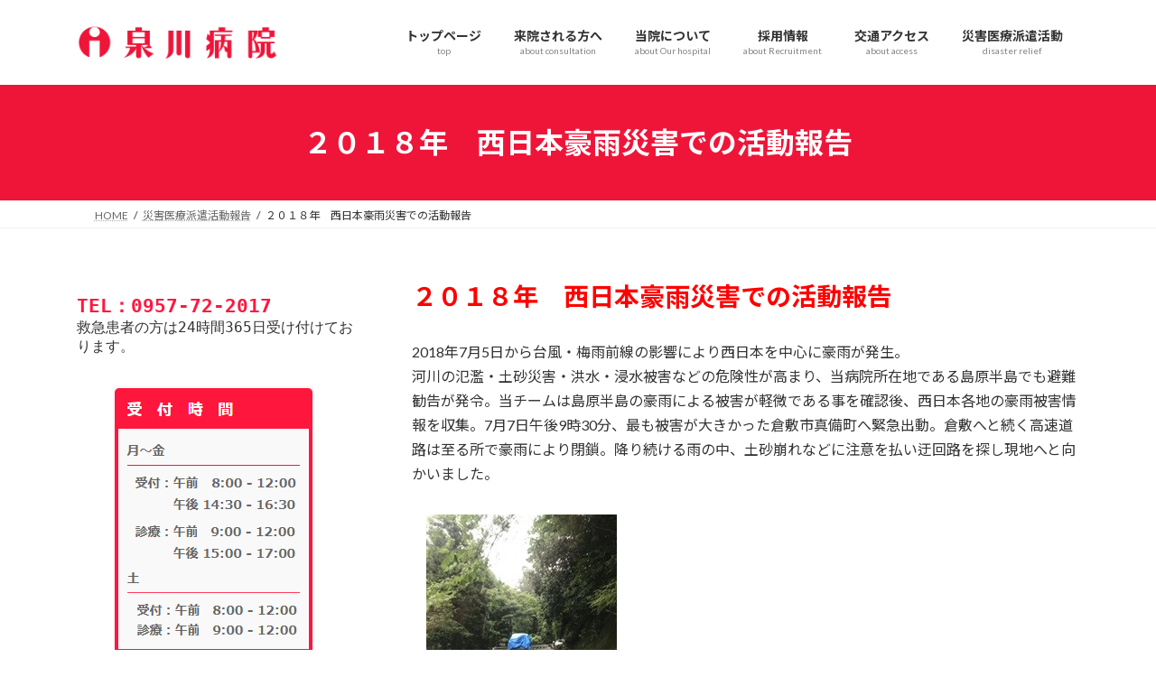

--- FILE ---
content_type: text/html; charset=UTF-8
request_url: http://www.izumikawa.or.jp/saigaihoukoku/2018nishinihon/
body_size: 81391
content:
<!DOCTYPE html>
<html lang="ja">
<head>
<meta charset="utf-8">
<meta http-equiv="X-UA-Compatible" content="IE=edge">
<meta name="viewport" content="width=device-width, initial-scale=1">

<title>２０１８年　西日本豪雨災害での活動報告 | 災害医療派遣活動報告 | 泉川病院</title>
<meta name='robots' content='max-image-preview:large' />
<link rel="alternate" type="application/rss+xml" title="泉川病院 &raquo; フィード" href="http://www.izumikawa.or.jp/feed/" />
<link rel="alternate" type="application/rss+xml" title="泉川病院 &raquo; コメントフィード" href="http://www.izumikawa.or.jp/comments/feed/" />
<link rel="alternate" title="oEmbed (JSON)" type="application/json+oembed" href="http://www.izumikawa.or.jp/wp-json/oembed/1.0/embed?url=http%3A%2F%2Fwww.izumikawa.or.jp%2Fsaigaihoukoku%2F2018nishinihon%2F" />
<link rel="alternate" title="oEmbed (XML)" type="text/xml+oembed" href="http://www.izumikawa.or.jp/wp-json/oembed/1.0/embed?url=http%3A%2F%2Fwww.izumikawa.or.jp%2Fsaigaihoukoku%2F2018nishinihon%2F&#038;format=xml" />
<meta name="description" content="２０１８年　西日本豪雨災害での活動報告2018年7月5日から台風・梅雨前線の影響により西日本を中心に豪雨が発生。河川の氾濫・土砂災害・洪水・浸水被害などの危険性が高まり、当病院所在地である島原半島でも避難勧告が発令。当チームは島原半島の豪雨による被害が軽微である事を確認後、西日本各地の豪雨被害情報を収集。7月7日午後9時30分、最も被害が大きかった倉敷市真備町へ緊急出動。倉敷へと続く高速道路は至る所で豪雨により閉鎖。降り続ける雨の中、土砂崩れなどに注意を払い迂回路を探" /><style id='wp-img-auto-sizes-contain-inline-css' type='text/css'>
img:is([sizes=auto i],[sizes^="auto," i]){contain-intrinsic-size:3000px 1500px}
/*# sourceURL=wp-img-auto-sizes-contain-inline-css */
</style>
<link rel='stylesheet' id='vkExUnit_common_style-css' href='http://www.izumikawa.or.jp/wp/wp-content/plugins/vk-all-in-one-expansion-unit/assets/css/vkExUnit_style.css?ver=9.113.0.1' type='text/css' media='all' />
<style id='vkExUnit_common_style-inline-css' type='text/css'>
:root {--ver_page_top_button_url:url(http://www.izumikawa.or.jp/wp/wp-content/plugins/vk-all-in-one-expansion-unit/assets/images/to-top-btn-icon.svg);}@font-face {font-weight: normal;font-style: normal;font-family: "vk_sns";src: url("http://www.izumikawa.or.jp/wp/wp-content/plugins/vk-all-in-one-expansion-unit/inc/sns/icons/fonts/vk_sns.eot?-bq20cj");src: url("http://www.izumikawa.or.jp/wp/wp-content/plugins/vk-all-in-one-expansion-unit/inc/sns/icons/fonts/vk_sns.eot?#iefix-bq20cj") format("embedded-opentype"),url("http://www.izumikawa.or.jp/wp/wp-content/plugins/vk-all-in-one-expansion-unit/inc/sns/icons/fonts/vk_sns.woff?-bq20cj") format("woff"),url("http://www.izumikawa.or.jp/wp/wp-content/plugins/vk-all-in-one-expansion-unit/inc/sns/icons/fonts/vk_sns.ttf?-bq20cj") format("truetype"),url("http://www.izumikawa.or.jp/wp/wp-content/plugins/vk-all-in-one-expansion-unit/inc/sns/icons/fonts/vk_sns.svg?-bq20cj#vk_sns") format("svg");}
.veu_promotion-alert__content--text {border: 1px solid rgba(0,0,0,0.125);padding: 0.5em 1em;border-radius: var(--vk-size-radius);margin-bottom: var(--vk-margin-block-bottom);font-size: 0.875rem;}/* Alert Content部分に段落タグを入れた場合に最後の段落の余白を0にする */.veu_promotion-alert__content--text p:last-of-type{margin-bottom:0;margin-top: 0;}
/*# sourceURL=vkExUnit_common_style-inline-css */
</style>
<style id='wp-emoji-styles-inline-css' type='text/css'>

	img.wp-smiley, img.emoji {
		display: inline !important;
		border: none !important;
		box-shadow: none !important;
		height: 1em !important;
		width: 1em !important;
		margin: 0 0.07em !important;
		vertical-align: -0.1em !important;
		background: none !important;
		padding: 0 !important;
	}
/*# sourceURL=wp-emoji-styles-inline-css */
</style>
<style id='wp-block-library-inline-css' type='text/css'>
:root{--wp-block-synced-color:#7a00df;--wp-block-synced-color--rgb:122,0,223;--wp-bound-block-color:var(--wp-block-synced-color);--wp-editor-canvas-background:#ddd;--wp-admin-theme-color:#007cba;--wp-admin-theme-color--rgb:0,124,186;--wp-admin-theme-color-darker-10:#006ba1;--wp-admin-theme-color-darker-10--rgb:0,107,160.5;--wp-admin-theme-color-darker-20:#005a87;--wp-admin-theme-color-darker-20--rgb:0,90,135;--wp-admin-border-width-focus:2px}@media (min-resolution:192dpi){:root{--wp-admin-border-width-focus:1.5px}}.wp-element-button{cursor:pointer}:root .has-very-light-gray-background-color{background-color:#eee}:root .has-very-dark-gray-background-color{background-color:#313131}:root .has-very-light-gray-color{color:#eee}:root .has-very-dark-gray-color{color:#313131}:root .has-vivid-green-cyan-to-vivid-cyan-blue-gradient-background{background:linear-gradient(135deg,#00d084,#0693e3)}:root .has-purple-crush-gradient-background{background:linear-gradient(135deg,#34e2e4,#4721fb 50%,#ab1dfe)}:root .has-hazy-dawn-gradient-background{background:linear-gradient(135deg,#faaca8,#dad0ec)}:root .has-subdued-olive-gradient-background{background:linear-gradient(135deg,#fafae1,#67a671)}:root .has-atomic-cream-gradient-background{background:linear-gradient(135deg,#fdd79a,#004a59)}:root .has-nightshade-gradient-background{background:linear-gradient(135deg,#330968,#31cdcf)}:root .has-midnight-gradient-background{background:linear-gradient(135deg,#020381,#2874fc)}:root{--wp--preset--font-size--normal:16px;--wp--preset--font-size--huge:42px}.has-regular-font-size{font-size:1em}.has-larger-font-size{font-size:2.625em}.has-normal-font-size{font-size:var(--wp--preset--font-size--normal)}.has-huge-font-size{font-size:var(--wp--preset--font-size--huge)}.has-text-align-center{text-align:center}.has-text-align-left{text-align:left}.has-text-align-right{text-align:right}.has-fit-text{white-space:nowrap!important}#end-resizable-editor-section{display:none}.aligncenter{clear:both}.items-justified-left{justify-content:flex-start}.items-justified-center{justify-content:center}.items-justified-right{justify-content:flex-end}.items-justified-space-between{justify-content:space-between}.screen-reader-text{border:0;clip-path:inset(50%);height:1px;margin:-1px;overflow:hidden;padding:0;position:absolute;width:1px;word-wrap:normal!important}.screen-reader-text:focus{background-color:#ddd;clip-path:none;color:#444;display:block;font-size:1em;height:auto;left:5px;line-height:normal;padding:15px 23px 14px;text-decoration:none;top:5px;width:auto;z-index:100000}html :where(.has-border-color){border-style:solid}html :where([style*=border-top-color]){border-top-style:solid}html :where([style*=border-right-color]){border-right-style:solid}html :where([style*=border-bottom-color]){border-bottom-style:solid}html :where([style*=border-left-color]){border-left-style:solid}html :where([style*=border-width]){border-style:solid}html :where([style*=border-top-width]){border-top-style:solid}html :where([style*=border-right-width]){border-right-style:solid}html :where([style*=border-bottom-width]){border-bottom-style:solid}html :where([style*=border-left-width]){border-left-style:solid}html :where(img[class*=wp-image-]){height:auto;max-width:100%}:where(figure){margin:0 0 1em}html :where(.is-position-sticky){--wp-admin--admin-bar--position-offset:var(--wp-admin--admin-bar--height,0px)}@media screen and (max-width:600px){html :where(.is-position-sticky){--wp-admin--admin-bar--position-offset:0px}}
.vk-cols--reverse{flex-direction:row-reverse}.vk-cols--hasbtn{margin-bottom:0}.vk-cols--hasbtn>.row>.vk_gridColumn_item,.vk-cols--hasbtn>.wp-block-column{position:relative;padding-bottom:3em}.vk-cols--hasbtn>.row>.vk_gridColumn_item>.wp-block-buttons,.vk-cols--hasbtn>.row>.vk_gridColumn_item>.vk_button,.vk-cols--hasbtn>.wp-block-column>.wp-block-buttons,.vk-cols--hasbtn>.wp-block-column>.vk_button{position:absolute;bottom:0;width:100%}.vk-cols--fit.wp-block-columns{gap:0}.vk-cols--fit.wp-block-columns,.vk-cols--fit.wp-block-columns:not(.is-not-stacked-on-mobile){margin-top:0;margin-bottom:0;justify-content:space-between}.vk-cols--fit.wp-block-columns>.wp-block-column *:last-child,.vk-cols--fit.wp-block-columns:not(.is-not-stacked-on-mobile)>.wp-block-column *:last-child{margin-bottom:0}.vk-cols--fit.wp-block-columns>.wp-block-column>.wp-block-cover,.vk-cols--fit.wp-block-columns:not(.is-not-stacked-on-mobile)>.wp-block-column>.wp-block-cover{margin-top:0}.vk-cols--fit.wp-block-columns.has-background,.vk-cols--fit.wp-block-columns:not(.is-not-stacked-on-mobile).has-background{padding:0}@media(max-width: 599px){.vk-cols--fit.wp-block-columns:not(.has-background)>.wp-block-column:not(.has-background),.vk-cols--fit.wp-block-columns:not(.is-not-stacked-on-mobile):not(.has-background)>.wp-block-column:not(.has-background){padding-left:0 !important;padding-right:0 !important}}@media(min-width: 782px){.vk-cols--fit.wp-block-columns .block-editor-block-list__block.wp-block-column:not(:first-child),.vk-cols--fit.wp-block-columns>.wp-block-column:not(:first-child),.vk-cols--fit.wp-block-columns:not(.is-not-stacked-on-mobile) .block-editor-block-list__block.wp-block-column:not(:first-child),.vk-cols--fit.wp-block-columns:not(.is-not-stacked-on-mobile)>.wp-block-column:not(:first-child){margin-left:0}}@media(min-width: 600px)and (max-width: 781px){.vk-cols--fit.wp-block-columns .wp-block-column:nth-child(2n),.vk-cols--fit.wp-block-columns:not(.is-not-stacked-on-mobile) .wp-block-column:nth-child(2n){margin-left:0}.vk-cols--fit.wp-block-columns .wp-block-column:not(:only-child),.vk-cols--fit.wp-block-columns:not(.is-not-stacked-on-mobile) .wp-block-column:not(:only-child){flex-basis:50% !important}}.vk-cols--fit--gap1.wp-block-columns{gap:1px}@media(min-width: 600px)and (max-width: 781px){.vk-cols--fit--gap1.wp-block-columns .wp-block-column:not(:only-child){flex-basis:calc(50% - 1px) !important}}.vk-cols--fit.vk-cols--grid>.block-editor-block-list__block,.vk-cols--fit.vk-cols--grid>.wp-block-column,.vk-cols--fit.vk-cols--grid:not(.is-not-stacked-on-mobile)>.block-editor-block-list__block,.vk-cols--fit.vk-cols--grid:not(.is-not-stacked-on-mobile)>.wp-block-column{flex-basis:50%;box-sizing:border-box}@media(max-width: 599px){.vk-cols--fit.vk-cols--grid.vk-cols--grid--alignfull>.wp-block-column:nth-child(2)>.wp-block-cover,.vk-cols--fit.vk-cols--grid.vk-cols--grid--alignfull>.wp-block-column:nth-child(2)>.vk_outer,.vk-cols--fit.vk-cols--grid:not(.is-not-stacked-on-mobile).vk-cols--grid--alignfull>.wp-block-column:nth-child(2)>.wp-block-cover,.vk-cols--fit.vk-cols--grid:not(.is-not-stacked-on-mobile).vk-cols--grid--alignfull>.wp-block-column:nth-child(2)>.vk_outer{width:100vw;margin-right:calc((100% - 100vw)/2);margin-left:calc((100% - 100vw)/2)}}@media(min-width: 600px){.vk-cols--fit.vk-cols--grid.vk-cols--grid--alignfull>.wp-block-column:nth-child(2)>.wp-block-cover,.vk-cols--fit.vk-cols--grid.vk-cols--grid--alignfull>.wp-block-column:nth-child(2)>.vk_outer,.vk-cols--fit.vk-cols--grid:not(.is-not-stacked-on-mobile).vk-cols--grid--alignfull>.wp-block-column:nth-child(2)>.wp-block-cover,.vk-cols--fit.vk-cols--grid:not(.is-not-stacked-on-mobile).vk-cols--grid--alignfull>.wp-block-column:nth-child(2)>.vk_outer{margin-right:calc(100% - 50vw);width:50vw}}@media(min-width: 600px){.vk-cols--fit.vk-cols--grid.vk-cols--grid--alignfull.vk-cols--reverse>.wp-block-column,.vk-cols--fit.vk-cols--grid:not(.is-not-stacked-on-mobile).vk-cols--grid--alignfull.vk-cols--reverse>.wp-block-column{margin-left:0;margin-right:0}.vk-cols--fit.vk-cols--grid.vk-cols--grid--alignfull.vk-cols--reverse>.wp-block-column:nth-child(2)>.wp-block-cover,.vk-cols--fit.vk-cols--grid.vk-cols--grid--alignfull.vk-cols--reverse>.wp-block-column:nth-child(2)>.vk_outer,.vk-cols--fit.vk-cols--grid:not(.is-not-stacked-on-mobile).vk-cols--grid--alignfull.vk-cols--reverse>.wp-block-column:nth-child(2)>.wp-block-cover,.vk-cols--fit.vk-cols--grid:not(.is-not-stacked-on-mobile).vk-cols--grid--alignfull.vk-cols--reverse>.wp-block-column:nth-child(2)>.vk_outer{margin-left:calc(100% - 50vw)}}.vk-cols--menu h2,.vk-cols--menu h3,.vk-cols--menu h4,.vk-cols--menu h5{margin-bottom:.2em;text-shadow:#000 0 0 10px}.vk-cols--menu h2:first-child,.vk-cols--menu h3:first-child,.vk-cols--menu h4:first-child,.vk-cols--menu h5:first-child{margin-top:0}.vk-cols--menu p{margin-bottom:1rem;text-shadow:#000 0 0 10px}.vk-cols--menu .wp-block-cover__inner-container:last-child{margin-bottom:0}.vk-cols--fitbnrs .wp-block-column .wp-block-cover:hover img{filter:unset}.vk-cols--fitbnrs .wp-block-column .wp-block-cover:hover{background-color:unset}.vk-cols--fitbnrs .wp-block-column .wp-block-cover:hover .wp-block-cover__image-background{filter:unset !important}.vk-cols--fitbnrs .wp-block-cover .wp-block-cover__inner-container{position:absolute;height:100%;width:100%}.vk-cols--fitbnrs .vk_button{height:100%;margin:0}.vk-cols--fitbnrs .vk_button .vk_button_btn,.vk-cols--fitbnrs .vk_button .btn{height:100%;width:100%;border:none;box-shadow:none;background-color:unset !important;transition:unset}.vk-cols--fitbnrs .vk_button .vk_button_btn:hover,.vk-cols--fitbnrs .vk_button .btn:hover{transition:unset}.vk-cols--fitbnrs .vk_button .vk_button_btn:after,.vk-cols--fitbnrs .vk_button .btn:after{border:none}.vk-cols--fitbnrs .vk_button .vk_button_link_txt{width:100%;position:absolute;top:50%;left:50%;transform:translateY(-50%) translateX(-50%);font-size:2rem;text-shadow:#000 0 0 10px}.vk-cols--fitbnrs .vk_button .vk_button_link_subCaption{width:100%;position:absolute;top:calc(50% + 2.2em);left:50%;transform:translateY(-50%) translateX(-50%);text-shadow:#000 0 0 10px}@media(min-width: 992px){.vk-cols--media.wp-block-columns{gap:3rem}}.vk-fit-map figure{margin-bottom:0}.vk-fit-map iframe{position:relative;margin-bottom:0;display:block;max-height:400px;width:100vw}.vk-fit-map:is(.alignfull,.alignwide) div{max-width:100%}.vk-table--th--width25 :where(tr>*:first-child){width:25%}.vk-table--th--width30 :where(tr>*:first-child){width:30%}.vk-table--th--width35 :where(tr>*:first-child){width:35%}.vk-table--th--width40 :where(tr>*:first-child){width:40%}.vk-table--th--bg-bright :where(tr>*:first-child){background-color:var(--wp--preset--color--bg-secondary, rgba(0, 0, 0, 0.05))}@media(max-width: 599px){.vk-table--mobile-block :is(th,td){width:100%;display:block}.vk-table--mobile-block.wp-block-table table :is(th,td){border-top:none}}.vk-table--width--th25 :where(tr>*:first-child){width:25%}.vk-table--width--th30 :where(tr>*:first-child){width:30%}.vk-table--width--th35 :where(tr>*:first-child){width:35%}.vk-table--width--th40 :where(tr>*:first-child){width:40%}.no-margin{margin:0}@media(max-width: 599px){.wp-block-image.vk-aligncenter--mobile>.alignright{float:none;margin-left:auto;margin-right:auto}.vk-no-padding-horizontal--mobile{padding-left:0 !important;padding-right:0 !important}}
/* VK Color Palettes */:root{ --wp--preset--color--vk-color-primary:#ef1539}/* --vk-color-primary is deprecated. */:root{ --vk-color-primary: var(--wp--preset--color--vk-color-primary);}:root{ --wp--preset--color--vk-color-primary-dark:#bf112e}/* --vk-color-primary-dark is deprecated. */:root{ --vk-color-primary-dark: var(--wp--preset--color--vk-color-primary-dark);}:root{ --wp--preset--color--vk-color-primary-vivid:#ff173f}/* --vk-color-primary-vivid is deprecated. */:root{ --vk-color-primary-vivid: var(--wp--preset--color--vk-color-primary-vivid);}

/*# sourceURL=wp-block-library-inline-css */
</style><style id='wp-block-heading-inline-css' type='text/css'>
h1:where(.wp-block-heading).has-background,h2:where(.wp-block-heading).has-background,h3:where(.wp-block-heading).has-background,h4:where(.wp-block-heading).has-background,h5:where(.wp-block-heading).has-background,h6:where(.wp-block-heading).has-background{padding:1.25em 2.375em}h1.has-text-align-left[style*=writing-mode]:where([style*=vertical-lr]),h1.has-text-align-right[style*=writing-mode]:where([style*=vertical-rl]),h2.has-text-align-left[style*=writing-mode]:where([style*=vertical-lr]),h2.has-text-align-right[style*=writing-mode]:where([style*=vertical-rl]),h3.has-text-align-left[style*=writing-mode]:where([style*=vertical-lr]),h3.has-text-align-right[style*=writing-mode]:where([style*=vertical-rl]),h4.has-text-align-left[style*=writing-mode]:where([style*=vertical-lr]),h4.has-text-align-right[style*=writing-mode]:where([style*=vertical-rl]),h5.has-text-align-left[style*=writing-mode]:where([style*=vertical-lr]),h5.has-text-align-right[style*=writing-mode]:where([style*=vertical-rl]),h6.has-text-align-left[style*=writing-mode]:where([style*=vertical-lr]),h6.has-text-align-right[style*=writing-mode]:where([style*=vertical-rl]){rotate:180deg}
/*# sourceURL=http://www.izumikawa.or.jp/wp/wp-includes/blocks/heading/style.min.css */
</style>
<style id='wp-block-image-inline-css' type='text/css'>
.wp-block-image>a,.wp-block-image>figure>a{display:inline-block}.wp-block-image img{box-sizing:border-box;height:auto;max-width:100%;vertical-align:bottom}@media not (prefers-reduced-motion){.wp-block-image img.hide{visibility:hidden}.wp-block-image img.show{animation:show-content-image .4s}}.wp-block-image[style*=border-radius] img,.wp-block-image[style*=border-radius]>a{border-radius:inherit}.wp-block-image.has-custom-border img{box-sizing:border-box}.wp-block-image.aligncenter{text-align:center}.wp-block-image.alignfull>a,.wp-block-image.alignwide>a{width:100%}.wp-block-image.alignfull img,.wp-block-image.alignwide img{height:auto;width:100%}.wp-block-image .aligncenter,.wp-block-image .alignleft,.wp-block-image .alignright,.wp-block-image.aligncenter,.wp-block-image.alignleft,.wp-block-image.alignright{display:table}.wp-block-image .aligncenter>figcaption,.wp-block-image .alignleft>figcaption,.wp-block-image .alignright>figcaption,.wp-block-image.aligncenter>figcaption,.wp-block-image.alignleft>figcaption,.wp-block-image.alignright>figcaption{caption-side:bottom;display:table-caption}.wp-block-image .alignleft{float:left;margin:.5em 1em .5em 0}.wp-block-image .alignright{float:right;margin:.5em 0 .5em 1em}.wp-block-image .aligncenter{margin-left:auto;margin-right:auto}.wp-block-image :where(figcaption){margin-bottom:1em;margin-top:.5em}.wp-block-image.is-style-circle-mask img{border-radius:9999px}@supports ((-webkit-mask-image:none) or (mask-image:none)) or (-webkit-mask-image:none){.wp-block-image.is-style-circle-mask img{border-radius:0;-webkit-mask-image:url('data:image/svg+xml;utf8,<svg viewBox="0 0 100 100" xmlns="http://www.w3.org/2000/svg"><circle cx="50" cy="50" r="50"/></svg>');mask-image:url('data:image/svg+xml;utf8,<svg viewBox="0 0 100 100" xmlns="http://www.w3.org/2000/svg"><circle cx="50" cy="50" r="50"/></svg>');mask-mode:alpha;-webkit-mask-position:center;mask-position:center;-webkit-mask-repeat:no-repeat;mask-repeat:no-repeat;-webkit-mask-size:contain;mask-size:contain}}:root :where(.wp-block-image.is-style-rounded img,.wp-block-image .is-style-rounded img){border-radius:9999px}.wp-block-image figure{margin:0}.wp-lightbox-container{display:flex;flex-direction:column;position:relative}.wp-lightbox-container img{cursor:zoom-in}.wp-lightbox-container img:hover+button{opacity:1}.wp-lightbox-container button{align-items:center;backdrop-filter:blur(16px) saturate(180%);background-color:#5a5a5a40;border:none;border-radius:4px;cursor:zoom-in;display:flex;height:20px;justify-content:center;opacity:0;padding:0;position:absolute;right:16px;text-align:center;top:16px;width:20px;z-index:100}@media not (prefers-reduced-motion){.wp-lightbox-container button{transition:opacity .2s ease}}.wp-lightbox-container button:focus-visible{outline:3px auto #5a5a5a40;outline:3px auto -webkit-focus-ring-color;outline-offset:3px}.wp-lightbox-container button:hover{cursor:pointer;opacity:1}.wp-lightbox-container button:focus{opacity:1}.wp-lightbox-container button:focus,.wp-lightbox-container button:hover,.wp-lightbox-container button:not(:hover):not(:active):not(.has-background){background-color:#5a5a5a40;border:none}.wp-lightbox-overlay{box-sizing:border-box;cursor:zoom-out;height:100vh;left:0;overflow:hidden;position:fixed;top:0;visibility:hidden;width:100%;z-index:100000}.wp-lightbox-overlay .close-button{align-items:center;cursor:pointer;display:flex;justify-content:center;min-height:40px;min-width:40px;padding:0;position:absolute;right:calc(env(safe-area-inset-right) + 16px);top:calc(env(safe-area-inset-top) + 16px);z-index:5000000}.wp-lightbox-overlay .close-button:focus,.wp-lightbox-overlay .close-button:hover,.wp-lightbox-overlay .close-button:not(:hover):not(:active):not(.has-background){background:none;border:none}.wp-lightbox-overlay .lightbox-image-container{height:var(--wp--lightbox-container-height);left:50%;overflow:hidden;position:absolute;top:50%;transform:translate(-50%,-50%);transform-origin:top left;width:var(--wp--lightbox-container-width);z-index:9999999999}.wp-lightbox-overlay .wp-block-image{align-items:center;box-sizing:border-box;display:flex;height:100%;justify-content:center;margin:0;position:relative;transform-origin:0 0;width:100%;z-index:3000000}.wp-lightbox-overlay .wp-block-image img{height:var(--wp--lightbox-image-height);min-height:var(--wp--lightbox-image-height);min-width:var(--wp--lightbox-image-width);width:var(--wp--lightbox-image-width)}.wp-lightbox-overlay .wp-block-image figcaption{display:none}.wp-lightbox-overlay button{background:none;border:none}.wp-lightbox-overlay .scrim{background-color:#fff;height:100%;opacity:.9;position:absolute;width:100%;z-index:2000000}.wp-lightbox-overlay.active{visibility:visible}@media not (prefers-reduced-motion){.wp-lightbox-overlay.active{animation:turn-on-visibility .25s both}.wp-lightbox-overlay.active img{animation:turn-on-visibility .35s both}.wp-lightbox-overlay.show-closing-animation:not(.active){animation:turn-off-visibility .35s both}.wp-lightbox-overlay.show-closing-animation:not(.active) img{animation:turn-off-visibility .25s both}.wp-lightbox-overlay.zoom.active{animation:none;opacity:1;visibility:visible}.wp-lightbox-overlay.zoom.active .lightbox-image-container{animation:lightbox-zoom-in .4s}.wp-lightbox-overlay.zoom.active .lightbox-image-container img{animation:none}.wp-lightbox-overlay.zoom.active .scrim{animation:turn-on-visibility .4s forwards}.wp-lightbox-overlay.zoom.show-closing-animation:not(.active){animation:none}.wp-lightbox-overlay.zoom.show-closing-animation:not(.active) .lightbox-image-container{animation:lightbox-zoom-out .4s}.wp-lightbox-overlay.zoom.show-closing-animation:not(.active) .lightbox-image-container img{animation:none}.wp-lightbox-overlay.zoom.show-closing-animation:not(.active) .scrim{animation:turn-off-visibility .4s forwards}}@keyframes show-content-image{0%{visibility:hidden}99%{visibility:hidden}to{visibility:visible}}@keyframes turn-on-visibility{0%{opacity:0}to{opacity:1}}@keyframes turn-off-visibility{0%{opacity:1;visibility:visible}99%{opacity:0;visibility:visible}to{opacity:0;visibility:hidden}}@keyframes lightbox-zoom-in{0%{transform:translate(calc((-100vw + var(--wp--lightbox-scrollbar-width))/2 + var(--wp--lightbox-initial-left-position)),calc(-50vh + var(--wp--lightbox-initial-top-position))) scale(var(--wp--lightbox-scale))}to{transform:translate(-50%,-50%) scale(1)}}@keyframes lightbox-zoom-out{0%{transform:translate(-50%,-50%) scale(1);visibility:visible}99%{visibility:visible}to{transform:translate(calc((-100vw + var(--wp--lightbox-scrollbar-width))/2 + var(--wp--lightbox-initial-left-position)),calc(-50vh + var(--wp--lightbox-initial-top-position))) scale(var(--wp--lightbox-scale));visibility:hidden}}
/*# sourceURL=http://www.izumikawa.or.jp/wp/wp-includes/blocks/image/style.min.css */
</style>
<style id='wp-block-list-inline-css' type='text/css'>
ol,ul{box-sizing:border-box}:root :where(.wp-block-list.has-background){padding:1.25em 2.375em}
/*# sourceURL=http://www.izumikawa.or.jp/wp/wp-includes/blocks/list/style.min.css */
</style>
<style id='wp-block-group-inline-css' type='text/css'>
.wp-block-group{box-sizing:border-box}:where(.wp-block-group.wp-block-group-is-layout-constrained){position:relative}
/*# sourceURL=http://www.izumikawa.or.jp/wp/wp-includes/blocks/group/style.min.css */
</style>
<style id='wp-block-verse-inline-css' type='text/css'>
pre.wp-block-verse{overflow:auto;white-space:pre-wrap}:where(pre.wp-block-verse){font-family:inherit}
/*# sourceURL=http://www.izumikawa.or.jp/wp/wp-includes/blocks/verse/style.min.css */
</style>
<style id='global-styles-inline-css' type='text/css'>
:root{--wp--preset--aspect-ratio--square: 1;--wp--preset--aspect-ratio--4-3: 4/3;--wp--preset--aspect-ratio--3-4: 3/4;--wp--preset--aspect-ratio--3-2: 3/2;--wp--preset--aspect-ratio--2-3: 2/3;--wp--preset--aspect-ratio--16-9: 16/9;--wp--preset--aspect-ratio--9-16: 9/16;--wp--preset--color--black: #000000;--wp--preset--color--cyan-bluish-gray: #abb8c3;--wp--preset--color--white: #ffffff;--wp--preset--color--pale-pink: #f78da7;--wp--preset--color--vivid-red: #cf2e2e;--wp--preset--color--luminous-vivid-orange: #ff6900;--wp--preset--color--luminous-vivid-amber: #fcb900;--wp--preset--color--light-green-cyan: #7bdcb5;--wp--preset--color--vivid-green-cyan: #00d084;--wp--preset--color--pale-cyan-blue: #8ed1fc;--wp--preset--color--vivid-cyan-blue: #0693e3;--wp--preset--color--vivid-purple: #9b51e0;--wp--preset--color--vk-color-primary: #ef1539;--wp--preset--color--vk-color-primary-dark: #bf112e;--wp--preset--color--vk-color-primary-vivid: #ff173f;--wp--preset--gradient--vivid-cyan-blue-to-vivid-purple: linear-gradient(135deg,rgba(6,147,227,1) 0%,rgb(155,81,224) 100%);--wp--preset--gradient--light-green-cyan-to-vivid-green-cyan: linear-gradient(135deg,rgb(122,220,180) 0%,rgb(0,208,130) 100%);--wp--preset--gradient--luminous-vivid-amber-to-luminous-vivid-orange: linear-gradient(135deg,rgba(252,185,0,1) 0%,rgba(255,105,0,1) 100%);--wp--preset--gradient--luminous-vivid-orange-to-vivid-red: linear-gradient(135deg,rgba(255,105,0,1) 0%,rgb(207,46,46) 100%);--wp--preset--gradient--very-light-gray-to-cyan-bluish-gray: linear-gradient(135deg,rgb(238,238,238) 0%,rgb(169,184,195) 100%);--wp--preset--gradient--cool-to-warm-spectrum: linear-gradient(135deg,rgb(74,234,220) 0%,rgb(151,120,209) 20%,rgb(207,42,186) 40%,rgb(238,44,130) 60%,rgb(251,105,98) 80%,rgb(254,248,76) 100%);--wp--preset--gradient--blush-light-purple: linear-gradient(135deg,rgb(255,206,236) 0%,rgb(152,150,240) 100%);--wp--preset--gradient--blush-bordeaux: linear-gradient(135deg,rgb(254,205,165) 0%,rgb(254,45,45) 50%,rgb(107,0,62) 100%);--wp--preset--gradient--luminous-dusk: linear-gradient(135deg,rgb(255,203,112) 0%,rgb(199,81,192) 50%,rgb(65,88,208) 100%);--wp--preset--gradient--pale-ocean: linear-gradient(135deg,rgb(255,245,203) 0%,rgb(182,227,212) 50%,rgb(51,167,181) 100%);--wp--preset--gradient--electric-grass: linear-gradient(135deg,rgb(202,248,128) 0%,rgb(113,206,126) 100%);--wp--preset--gradient--midnight: linear-gradient(135deg,rgb(2,3,129) 0%,rgb(40,116,252) 100%);--wp--preset--gradient--vivid-green-cyan-to-vivid-cyan-blue: linear-gradient(135deg,rgba(0,208,132,1) 0%,rgba(6,147,227,1) 100%);--wp--preset--font-size--small: 14px;--wp--preset--font-size--medium: 20px;--wp--preset--font-size--large: 24px;--wp--preset--font-size--x-large: 42px;--wp--preset--font-size--regular: 16px;--wp--preset--font-size--huge: 36px;--wp--preset--spacing--20: 0.44rem;--wp--preset--spacing--30: 0.67rem;--wp--preset--spacing--40: 1rem;--wp--preset--spacing--50: 1.5rem;--wp--preset--spacing--60: 2.25rem;--wp--preset--spacing--70: 3.38rem;--wp--preset--spacing--80: 5.06rem;--wp--preset--shadow--natural: 6px 6px 9px rgba(0, 0, 0, 0.2);--wp--preset--shadow--deep: 12px 12px 50px rgba(0, 0, 0, 0.4);--wp--preset--shadow--sharp: 6px 6px 0px rgba(0, 0, 0, 0.2);--wp--preset--shadow--outlined: 6px 6px 0px -3px rgb(255, 255, 255), 6px 6px rgb(0, 0, 0);--wp--preset--shadow--crisp: 6px 6px 0px rgb(0, 0, 0);}:where(.is-layout-flex){gap: 0.5em;}:where(.is-layout-grid){gap: 0.5em;}body .is-layout-flex{display: flex;}.is-layout-flex{flex-wrap: wrap;align-items: center;}.is-layout-flex > :is(*, div){margin: 0;}body .is-layout-grid{display: grid;}.is-layout-grid > :is(*, div){margin: 0;}:where(.wp-block-columns.is-layout-flex){gap: 2em;}:where(.wp-block-columns.is-layout-grid){gap: 2em;}:where(.wp-block-post-template.is-layout-flex){gap: 1.25em;}:where(.wp-block-post-template.is-layout-grid){gap: 1.25em;}.has-black-color{color: var(--wp--preset--color--black) !important;}.has-cyan-bluish-gray-color{color: var(--wp--preset--color--cyan-bluish-gray) !important;}.has-white-color{color: var(--wp--preset--color--white) !important;}.has-pale-pink-color{color: var(--wp--preset--color--pale-pink) !important;}.has-vivid-red-color{color: var(--wp--preset--color--vivid-red) !important;}.has-luminous-vivid-orange-color{color: var(--wp--preset--color--luminous-vivid-orange) !important;}.has-luminous-vivid-amber-color{color: var(--wp--preset--color--luminous-vivid-amber) !important;}.has-light-green-cyan-color{color: var(--wp--preset--color--light-green-cyan) !important;}.has-vivid-green-cyan-color{color: var(--wp--preset--color--vivid-green-cyan) !important;}.has-pale-cyan-blue-color{color: var(--wp--preset--color--pale-cyan-blue) !important;}.has-vivid-cyan-blue-color{color: var(--wp--preset--color--vivid-cyan-blue) !important;}.has-vivid-purple-color{color: var(--wp--preset--color--vivid-purple) !important;}.has-vk-color-primary-color{color: var(--wp--preset--color--vk-color-primary) !important;}.has-vk-color-primary-dark-color{color: var(--wp--preset--color--vk-color-primary-dark) !important;}.has-vk-color-primary-vivid-color{color: var(--wp--preset--color--vk-color-primary-vivid) !important;}.has-black-background-color{background-color: var(--wp--preset--color--black) !important;}.has-cyan-bluish-gray-background-color{background-color: var(--wp--preset--color--cyan-bluish-gray) !important;}.has-white-background-color{background-color: var(--wp--preset--color--white) !important;}.has-pale-pink-background-color{background-color: var(--wp--preset--color--pale-pink) !important;}.has-vivid-red-background-color{background-color: var(--wp--preset--color--vivid-red) !important;}.has-luminous-vivid-orange-background-color{background-color: var(--wp--preset--color--luminous-vivid-orange) !important;}.has-luminous-vivid-amber-background-color{background-color: var(--wp--preset--color--luminous-vivid-amber) !important;}.has-light-green-cyan-background-color{background-color: var(--wp--preset--color--light-green-cyan) !important;}.has-vivid-green-cyan-background-color{background-color: var(--wp--preset--color--vivid-green-cyan) !important;}.has-pale-cyan-blue-background-color{background-color: var(--wp--preset--color--pale-cyan-blue) !important;}.has-vivid-cyan-blue-background-color{background-color: var(--wp--preset--color--vivid-cyan-blue) !important;}.has-vivid-purple-background-color{background-color: var(--wp--preset--color--vivid-purple) !important;}.has-vk-color-primary-background-color{background-color: var(--wp--preset--color--vk-color-primary) !important;}.has-vk-color-primary-dark-background-color{background-color: var(--wp--preset--color--vk-color-primary-dark) !important;}.has-vk-color-primary-vivid-background-color{background-color: var(--wp--preset--color--vk-color-primary-vivid) !important;}.has-black-border-color{border-color: var(--wp--preset--color--black) !important;}.has-cyan-bluish-gray-border-color{border-color: var(--wp--preset--color--cyan-bluish-gray) !important;}.has-white-border-color{border-color: var(--wp--preset--color--white) !important;}.has-pale-pink-border-color{border-color: var(--wp--preset--color--pale-pink) !important;}.has-vivid-red-border-color{border-color: var(--wp--preset--color--vivid-red) !important;}.has-luminous-vivid-orange-border-color{border-color: var(--wp--preset--color--luminous-vivid-orange) !important;}.has-luminous-vivid-amber-border-color{border-color: var(--wp--preset--color--luminous-vivid-amber) !important;}.has-light-green-cyan-border-color{border-color: var(--wp--preset--color--light-green-cyan) !important;}.has-vivid-green-cyan-border-color{border-color: var(--wp--preset--color--vivid-green-cyan) !important;}.has-pale-cyan-blue-border-color{border-color: var(--wp--preset--color--pale-cyan-blue) !important;}.has-vivid-cyan-blue-border-color{border-color: var(--wp--preset--color--vivid-cyan-blue) !important;}.has-vivid-purple-border-color{border-color: var(--wp--preset--color--vivid-purple) !important;}.has-vk-color-primary-border-color{border-color: var(--wp--preset--color--vk-color-primary) !important;}.has-vk-color-primary-dark-border-color{border-color: var(--wp--preset--color--vk-color-primary-dark) !important;}.has-vk-color-primary-vivid-border-color{border-color: var(--wp--preset--color--vk-color-primary-vivid) !important;}.has-vivid-cyan-blue-to-vivid-purple-gradient-background{background: var(--wp--preset--gradient--vivid-cyan-blue-to-vivid-purple) !important;}.has-light-green-cyan-to-vivid-green-cyan-gradient-background{background: var(--wp--preset--gradient--light-green-cyan-to-vivid-green-cyan) !important;}.has-luminous-vivid-amber-to-luminous-vivid-orange-gradient-background{background: var(--wp--preset--gradient--luminous-vivid-amber-to-luminous-vivid-orange) !important;}.has-luminous-vivid-orange-to-vivid-red-gradient-background{background: var(--wp--preset--gradient--luminous-vivid-orange-to-vivid-red) !important;}.has-very-light-gray-to-cyan-bluish-gray-gradient-background{background: var(--wp--preset--gradient--very-light-gray-to-cyan-bluish-gray) !important;}.has-cool-to-warm-spectrum-gradient-background{background: var(--wp--preset--gradient--cool-to-warm-spectrum) !important;}.has-blush-light-purple-gradient-background{background: var(--wp--preset--gradient--blush-light-purple) !important;}.has-blush-bordeaux-gradient-background{background: var(--wp--preset--gradient--blush-bordeaux) !important;}.has-luminous-dusk-gradient-background{background: var(--wp--preset--gradient--luminous-dusk) !important;}.has-pale-ocean-gradient-background{background: var(--wp--preset--gradient--pale-ocean) !important;}.has-electric-grass-gradient-background{background: var(--wp--preset--gradient--electric-grass) !important;}.has-midnight-gradient-background{background: var(--wp--preset--gradient--midnight) !important;}.has-small-font-size{font-size: var(--wp--preset--font-size--small) !important;}.has-medium-font-size{font-size: var(--wp--preset--font-size--medium) !important;}.has-large-font-size{font-size: var(--wp--preset--font-size--large) !important;}.has-x-large-font-size{font-size: var(--wp--preset--font-size--x-large) !important;}
/*# sourceURL=global-styles-inline-css */
</style>

<style id='classic-theme-styles-inline-css' type='text/css'>
/*! This file is auto-generated */
.wp-block-button__link{color:#fff;background-color:#32373c;border-radius:9999px;box-shadow:none;text-decoration:none;padding:calc(.667em + 2px) calc(1.333em + 2px);font-size:1.125em}.wp-block-file__button{background:#32373c;color:#fff;text-decoration:none}
/*# sourceURL=/wp-includes/css/classic-themes.min.css */
</style>
<link rel='stylesheet' id='contact-form-7-css' href='http://www.izumikawa.or.jp/wp/wp-content/plugins/contact-form-7/includes/css/styles.css?ver=6.1.4' type='text/css' media='all' />
<link rel='stylesheet' id='vk-swiper-style-css' href='http://www.izumikawa.or.jp/wp/wp-content/plugins/vk-blocks/vendor/vektor-inc/vk-swiper/src/assets/css/swiper-bundle.min.css?ver=11.0.2' type='text/css' media='all' />
<link rel='stylesheet' id='lightning-common-style-css' href='http://www.izumikawa.or.jp/wp/wp-content/themes/lightning/_g3/assets/css/style.css?ver=15.33.1' type='text/css' media='all' />
<style id='lightning-common-style-inline-css' type='text/css'>
/* Lightning */:root {--vk-color-primary:#ef1539;--vk-color-primary-dark:#bf112e;--vk-color-primary-vivid:#ff173f;--g_nav_main_acc_icon_open_url:url(http://www.izumikawa.or.jp/wp/wp-content/themes/lightning/_g3/inc/vk-mobile-nav/package/images/vk-menu-acc-icon-open-black.svg);--g_nav_main_acc_icon_close_url: url(http://www.izumikawa.or.jp/wp/wp-content/themes/lightning/_g3/inc/vk-mobile-nav/package/images/vk-menu-close-black.svg);--g_nav_sub_acc_icon_open_url: url(http://www.izumikawa.or.jp/wp/wp-content/themes/lightning/_g3/inc/vk-mobile-nav/package/images/vk-menu-acc-icon-open-white.svg);--g_nav_sub_acc_icon_close_url: url(http://www.izumikawa.or.jp/wp/wp-content/themes/lightning/_g3/inc/vk-mobile-nav/package/images/vk-menu-close-white.svg);}
:root{--swiper-navigation-color: #fff;}
/* vk-mobile-nav */:root {--vk-mobile-nav-menu-btn-bg-src: url("http://www.izumikawa.or.jp/wp/wp-content/themes/lightning/_g3/inc/vk-mobile-nav/package/images/vk-menu-btn-black.svg");--vk-mobile-nav-menu-btn-close-bg-src: url("http://www.izumikawa.or.jp/wp/wp-content/themes/lightning/_g3/inc/vk-mobile-nav/package/images/vk-menu-close-black.svg");--vk-menu-acc-icon-open-black-bg-src: url("http://www.izumikawa.or.jp/wp/wp-content/themes/lightning/_g3/inc/vk-mobile-nav/package/images/vk-menu-acc-icon-open-black.svg");--vk-menu-acc-icon-open-white-bg-src: url("http://www.izumikawa.or.jp/wp/wp-content/themes/lightning/_g3/inc/vk-mobile-nav/package/images/vk-menu-acc-icon-open-white.svg");--vk-menu-acc-icon-close-black-bg-src: url("http://www.izumikawa.or.jp/wp/wp-content/themes/lightning/_g3/inc/vk-mobile-nav/package/images/vk-menu-close-black.svg");--vk-menu-acc-icon-close-white-bg-src: url("http://www.izumikawa.or.jp/wp/wp-content/themes/lightning/_g3/inc/vk-mobile-nav/package/images/vk-menu-close-white.svg");}
/*# sourceURL=lightning-common-style-inline-css */
</style>
<link rel='stylesheet' id='lightning-design-style-css' href='http://www.izumikawa.or.jp/wp/wp-content/themes/lightning/_g3/design-skin/origin3/css/style.css?ver=15.33.1' type='text/css' media='all' />
<style id='lightning-design-style-inline-css' type='text/css'>
.tagcloud a:before { font-family: "Font Awesome 7 Free";content: "\f02b";font-weight: bold; }
/*# sourceURL=lightning-design-style-inline-css */
</style>
<link rel='stylesheet' id='vk-blog-card-css' href='http://www.izumikawa.or.jp/wp/wp-content/themes/lightning/_g3/inc/vk-wp-oembed-blog-card/package/css/blog-card.css?ver=6.9' type='text/css' media='all' />
<link rel='stylesheet' id='veu-cta-css' href='http://www.izumikawa.or.jp/wp/wp-content/plugins/vk-all-in-one-expansion-unit/inc/call-to-action/package/assets/css/style.css?ver=9.113.0.1' type='text/css' media='all' />
<link rel='stylesheet' id='vk-blocks-build-css-css' href='http://www.izumikawa.or.jp/wp/wp-content/plugins/vk-blocks/build/block-build.css?ver=1.115.2.1' type='text/css' media='all' />
<style id='vk-blocks-build-css-inline-css' type='text/css'>

	:root {
		--vk_image-mask-circle: url(http://www.izumikawa.or.jp/wp/wp-content/plugins/vk-blocks/inc/vk-blocks/images/circle.svg);
		--vk_image-mask-wave01: url(http://www.izumikawa.or.jp/wp/wp-content/plugins/vk-blocks/inc/vk-blocks/images/wave01.svg);
		--vk_image-mask-wave02: url(http://www.izumikawa.or.jp/wp/wp-content/plugins/vk-blocks/inc/vk-blocks/images/wave02.svg);
		--vk_image-mask-wave03: url(http://www.izumikawa.or.jp/wp/wp-content/plugins/vk-blocks/inc/vk-blocks/images/wave03.svg);
		--vk_image-mask-wave04: url(http://www.izumikawa.or.jp/wp/wp-content/plugins/vk-blocks/inc/vk-blocks/images/wave04.svg);
	}
	

	:root {

		--vk-balloon-border-width:1px;

		--vk-balloon-speech-offset:-12px;
	}
	

	:root {
		--vk_flow-arrow: url(http://www.izumikawa.or.jp/wp/wp-content/plugins/vk-blocks/inc/vk-blocks/images/arrow_bottom.svg);
	}
	
/*# sourceURL=vk-blocks-build-css-inline-css */
</style>
<link rel='stylesheet' id='lightning-theme-style-css' href='http://www.izumikawa.or.jp/wp/wp-content/themes/lightning/style.css?ver=15.33.1' type='text/css' media='all' />
<link rel='stylesheet' id='vk-font-awesome-css' href='http://www.izumikawa.or.jp/wp/wp-content/themes/lightning/vendor/vektor-inc/font-awesome-versions/src/font-awesome/css/all.min.css?ver=7.1.0' type='text/css' media='all' />
<link rel='stylesheet' id='fancybox-css' href='http://www.izumikawa.or.jp/wp/wp-content/plugins/easy-fancybox/fancybox/1.5.4/jquery.fancybox.min.css?ver=6.9' type='text/css' media='screen' />
<script type="text/javascript" src="http://www.izumikawa.or.jp/wp/wp-includes/js/jquery/jquery.min.js?ver=3.7.1" id="jquery-core-js"></script>
<script type="text/javascript" src="http://www.izumikawa.or.jp/wp/wp-includes/js/jquery/jquery-migrate.min.js?ver=3.4.1" id="jquery-migrate-js"></script>
<link rel="https://api.w.org/" href="http://www.izumikawa.or.jp/wp-json/" /><link rel="alternate" title="JSON" type="application/json" href="http://www.izumikawa.or.jp/wp-json/wp/v2/pages/2678" /><link rel="EditURI" type="application/rsd+xml" title="RSD" href="http://www.izumikawa.or.jp/wp/xmlrpc.php?rsd" />
<meta name="generator" content="WordPress 6.9" />
<link rel="canonical" href="http://www.izumikawa.or.jp/saigaihoukoku/2018nishinihon/" />
<link rel='shortlink' href='http://www.izumikawa.or.jp/?p=2678' />
<link rel="icon" href="http://www.izumikawa.or.jp/wp/wp-content/uploads/2022/08/favicon-150x150.png" sizes="32x32" />
<link rel="icon" href="http://www.izumikawa.or.jp/wp/wp-content/uploads/2022/08/favicon.png" sizes="192x192" />
<link rel="apple-touch-icon" href="http://www.izumikawa.or.jp/wp/wp-content/uploads/2022/08/favicon.png" />
<meta name="msapplication-TileImage" content="http://www.izumikawa.or.jp/wp/wp-content/uploads/2022/08/favicon.png" />
		<style type="text/css" id="wp-custom-css">
			/* wordpress フッタ非表示 */
.site-footer-copyright p:nth-child(2) {
    display:none;
}

/* google recaptcha アイコン位置変更 */
.grecaptcha-badge
{
  bottom: 60px!important;
}

/* google recaptcha アイコン非表示 */
.grecaptcha-badge 
{
	 visibility: hidden;
}		</style>
		<style id='wp-style-engine-vk-blocks-inline-css' type='text/css'>
.vk_list_1 li::marker,.vk_list_1 li::before{color:#ff173e !important;}
/*# sourceURL=wp-style-engine-vk-blocks-inline-css */
</style>
<link rel='stylesheet' id='add_google_fonts_Lato-css' href='//fonts.googleapis.com/css2?family=Lato%3Awght%40400%3B700&#038;display=swap&#038;subset=japanese&#038;ver=15.33.1' type='text/css' media='all' />
<link rel='stylesheet' id='add_google_fonts_noto_sans-css' href='//fonts.googleapis.com/css2?family=Noto+Sans+JP%3Awght%40400%3B700&#038;display=swap&#038;subset=japanese&#038;ver=15.33.1' type='text/css' media='all' />
</head>
<body class="wp-singular page-template-default page page-id-2678 page-child parent-pageid-2304 wp-embed-responsive wp-theme-lightning vk-blocks sidebar-fix sidebar-fix-priority-top device-pc fa_v7_css post-name-2018nishinihon post-type-page">
<a class="skip-link screen-reader-text" href="#main">コンテンツへスキップ</a>
<a class="skip-link screen-reader-text" href="#vk-mobile-nav">ナビゲーションに移動</a>

<header id="site-header" class="site-header site-header--layout--nav-float">
		<div id="site-header-container" class="site-header-container container">

				<div class="site-header-logo">
		<a href="http://www.izumikawa.or.jp/">
			<span><img src="http://www.izumikawa.or.jp/wp/wp-content/uploads/2022/08/logo_pink_mini_5.png" alt="泉川病院" /></span>
		</a>
		</div>

		
		<nav id="global-nav" class="global-nav global-nav--layout--float-right"><ul id="menu-footernavigation" class="menu vk-menu-acc global-nav-list nav"><li id="menu-item-5154" class="menu-item menu-item-type-post_type menu-item-object-page menu-item-home"><a href="http://www.izumikawa.or.jp/"><strong class="global-nav-name">トップページ</strong><span class="global-nav-description">top</span></a></li>
<li id="menu-item-5146" class="menu-item menu-item-type-post_type menu-item-object-page menu-item-has-children"><a href="http://www.izumikawa.or.jp/service/"><strong class="global-nav-name">来院される方へ</strong><span class="global-nav-description">about consultation</span></a>
<ul class="sub-menu">
	<li id="menu-item-5168" class="menu-item menu-item-type-post_type menu-item-object-page"><a href="http://www.izumikawa.or.jp/service/zyusin/">受診のご案内</a></li>
	<li id="menu-item-5167" class="menu-item menu-item-type-post_type menu-item-object-page"><a href="http://www.izumikawa.or.jp/service/admadmission/">入院のご案内</a></li>
	<li id="menu-item-5169" class="menu-item menu-item-type-custom menu-item-object-custom"><a href="http://www.izumikawa.or.jp/service/result/">循環器について</a></li>
	<li id="menu-item-5170" class="menu-item menu-item-type-custom menu-item-object-custom"><a href="http://www.izumikawa.or.jp/service/touseki/">人工透析・臨時透析</a></li>
	<li id="menu-item-5166" class="menu-item menu-item-type-custom menu-item-object-custom"><a href="http://www.izumikawa.or.jp/service/doc/">健康診断・人間ドック</a></li>
	<li id="menu-item-5171" class="menu-item menu-item-type-custom menu-item-object-custom"><a href="http://www.izumikawa.or.jp/service/chiiki/">地域医療とのかかわり</a></li>
	<li id="menu-item-5150" class="menu-item menu-item-type-post_type menu-item-object-page"><a href="http://www.izumikawa.or.jp/service/kinen/">禁煙外来</a></li>
	<li id="menu-item-5147" class="menu-item menu-item-type-post_type menu-item-object-page"><a href="http://www.izumikawa.or.jp/service/sas/">睡眠時無呼吸症候群</a></li>
	<li id="menu-item-5152" class="menu-item menu-item-type-post_type menu-item-object-page"><a href="http://www.izumikawa.or.jp/service/e3000/">血管撮影システムについて</a></li>
	<li id="menu-item-5163" class="menu-item menu-item-type-custom menu-item-object-custom"><a href="http://www.izumikawa.or.jp/service/eswl/">体外衝撃波結石破砕装置(ESWL)について</a></li>
	<li id="menu-item-5153" class="menu-item menu-item-type-post_type menu-item-object-page"><a href="http://www.izumikawa.or.jp/service/miradry%ef%bc%88%e3%83%9f%e3%83%a9%e3%83%89%e3%83%a9%e3%82%a4%ef%bc%89/">ワキ汗・多汗症治療器：miraDry（ミラドライ）について</a></li>
</ul>
</li>
<li id="menu-item-5157" class="menu-item menu-item-type-custom menu-item-object-custom menu-item-has-children"><a href="http://www.izumikawa.or.jp/about/"><strong class="global-nav-name">当院について</strong><span class="global-nav-description">about Our hospital</span></a>
<ul class="sub-menu">
	<li id="menu-item-5158" class="menu-item menu-item-type-custom menu-item-object-custom"><a href="http://www.izumikawa.or.jp/about/annai/">病院案内</a></li>
	<li id="menu-item-5159" class="menu-item menu-item-type-custom menu-item-object-custom"><a href="http://www.izumikawa.or.jp/about/shisetsu/">関連施設</a></li>
	<li id="menu-item-5160" class="menu-item menu-item-type-custom menu-item-object-custom"><a href="http://www.izumikawa.or.jp/about/goaisatsu/">ごあいさつ</a></li>
	<li id="menu-item-5161" class="menu-item menu-item-type-custom menu-item-object-custom"><a href="http://www.izumikawa.or.jp/about/omimai-caution/">お見舞いメール</a></li>
	<li id="menu-item-5162" class="menu-item menu-item-type-custom menu-item-object-custom"><a href="http://www.izumikawa.or.jp/about/koudoukeikaku/">行動計画</a></li>
</ul>
</li>
<li id="menu-item-5141" class="menu-item menu-item-type-post_type menu-item-object-page menu-item-has-children"><a href="http://www.izumikawa.or.jp/saiyou/"><strong class="global-nav-name">採用情報</strong><span class="global-nav-description">about Recruitment</span></a>
<ul class="sub-menu">
	<li id="menu-item-6149" class="menu-item menu-item-type-post_type menu-item-object-page"><a href="http://www.izumikawa.or.jp/saiyou/recruitment/">職員募集について</a></li>
	<li id="menu-item-5142" class="menu-item menu-item-type-post_type menu-item-object-page"><a href="http://www.izumikawa.or.jp/saiyou/fukurikousei/">福利厚生制度について</a></li>
	<li id="menu-item-5143" class="menu-item menu-item-type-post_type menu-item-object-page"><a href="http://www.izumikawa.or.jp/saiyou/syogakusei2/">奨学生の募集について</a></li>
	<li id="menu-item-5144" class="menu-item menu-item-type-post_type menu-item-object-page"><a href="http://www.izumikawa.or.jp/saiyou/mid-career-recruitment/">正規雇用労働者の中途採用比率の公表</a></li>
	<li id="menu-item-5145" class="menu-item menu-item-type-post_type menu-item-object-page"><a href="http://www.izumikawa.or.jp/saiyou/zyoseikatsuyaku/">女性活躍推進法</a></li>
</ul>
</li>
<li id="menu-item-5140" class="menu-item menu-item-type-post_type menu-item-object-page"><a href="http://www.izumikawa.or.jp/access/"><strong class="global-nav-name">交通アクセス</strong><span class="global-nav-description">about access</span></a></li>
<li id="menu-item-5370" class="menu-item menu-item-type-post_type menu-item-object-page current-page-ancestor current-menu-parent current-page-parent current_page_ancestor menu-item-has-children"><a href="http://www.izumikawa.or.jp/saigaihoukoku/"><strong class="global-nav-name">災害医療派遣活動</strong><span class="global-nav-description">disaster relief</span></a>
<ul class="sub-menu">
	<li id="menu-item-7135" class="menu-item menu-item-type-post_type menu-item-object-page"><a href="http://www.izumikawa.or.jp/saigaihoukoku/2024noto/">２０２４年　能登半島地震での活動報告</a></li>
	<li id="menu-item-6844" class="menu-item menu-item-type-post_type menu-item-object-page"><a href="http://www.izumikawa.or.jp/saigaihoukoku/2023kyusyuhokubu/">２０２３年　九州北部豪雨災害(東峰村)での活動報告</a></li>
	<li id="menu-item-6696" class="menu-item menu-item-type-post_type menu-item-object-page"><a href="http://www.izumikawa.or.jp/saigaihoukoku/2023ishikawa/">２０２３年　石川県能登半島地震災害での活動報告</a></li>
	<li id="menu-item-5376" class="menu-item menu-item-type-post_type menu-item-object-page"><a href="http://www.izumikawa.or.jp/saigaihoukoku/2021unzen/">２０２１年　長崎県雲仙市土砂災害での活動報告</a></li>
	<li id="menu-item-5375" class="menu-item menu-item-type-post_type menu-item-object-page"><a href="http://www.izumikawa.or.jp/saigaihoukoku/2020kumamoto/">２０２０年　熊本県豪雨災害での活動報告</a></li>
	<li id="menu-item-5374" class="menu-item menu-item-type-post_type menu-item-object-page"><a href="http://www.izumikawa.or.jp/saigaihoukoku/2019takeo/">２０１９年　佐賀県武雄市豪雨災害での活動報告</a></li>
	<li id="menu-item-5373" class="menu-item menu-item-type-post_type menu-item-object-page current-menu-item page_item page-item-2678 current_page_item"><a href="http://www.izumikawa.or.jp/saigaihoukoku/2018nishinihon/">２０１８年　西日本豪雨災害での活動報告</a></li>
	<li id="menu-item-5372" class="menu-item menu-item-type-post_type menu-item-object-page"><a href="http://www.izumikawa.or.jp/saigaihoukoku/2017kyushuhokubu/">２０１７年　九州北部豪雨災害での活動報告</a></li>
	<li id="menu-item-5371" class="menu-item menu-item-type-post_type menu-item-object-page"><a href="http://www.izumikawa.or.jp/saigaihoukoku/2016kumamoto/">２０１６年　熊本地震災害での活動報告</a></li>
</ul>
</li>
</ul></nav>	</div>
	</header>



	<div class="page-header"><div class="page-header-inner container">
<h1 class="page-header-title">２０１８年　西日本豪雨災害での活動報告</h1></div></div><!-- [ /.page-header ] -->

	<!-- [ #breadcrumb ] --><div id="breadcrumb" class="breadcrumb"><div class="container"><ol class="breadcrumb-list" itemscope itemtype="https://schema.org/BreadcrumbList"><li class="breadcrumb-list__item breadcrumb-list__item--home" itemprop="itemListElement" itemscope itemtype="http://schema.org/ListItem"><a href="http://www.izumikawa.or.jp" itemprop="item"><i class="fas fa-fw fa-home"></i><span itemprop="name">HOME</span></a><meta itemprop="position" content="1" /></li><li class="breadcrumb-list__item" itemprop="itemListElement" itemscope itemtype="http://schema.org/ListItem"><a href="http://www.izumikawa.or.jp/saigaihoukoku/" itemprop="item"><span itemprop="name">災害医療派遣活動報告</span></a><meta itemprop="position" content="2" /></li><li class="breadcrumb-list__item" itemprop="itemListElement" itemscope itemtype="http://schema.org/ListItem"><span itemprop="name">２０１８年　西日本豪雨災害での活動報告</span><meta itemprop="position" content="3" /></li></ol></div></div><!-- [ /#breadcrumb ] -->


<div class="site-body">
		<div class="site-body-container container">

		<div class="main-section main-section--col--two main-section--pos--right" id="main" role="main">
			
			<div id="post-2678" class="entry entry-full post-2678 page type-page status-publish hentry">

	
	
	
	<div class="entry-body">
				<h2><span style="color: red;">２０１８年　西日本豪雨災害での活動報告</span></h2>
<p>2018年7月5日から台風・梅雨前線の影響により西日本を中心に豪雨が発生。<br />
河川の氾濫・土砂災害・洪水・浸水被害などの危険性が高まり、当病院所在地である島原半島でも避難勧告が発令。当チームは島原半島の豪雨による被害が軽微である事を確認後、西日本各地の豪雨被害情報を収集。7月7日午後9時30分、最も被害が大きかった倉敷市真備町へ緊急出動。倉敷へと続く高速道路は至る所で豪雨により閉鎖。降り続ける雨の中、土砂崩れなどに注意を払い迂回路を探し現地へと向かいました。</p>
<table style="border: none;">
<tbody>
<tr>
<td style="border: none;"><img decoding="async" src="http://www.izumikawa.or.jp/wp/wp-content/uploads/2018/07/2018nn1.jpg" alt="写真1" /></td>
</tr>
<tr>
<td style="border: none;">【写真】迂回しながら現地へ向かっている様子</td>
</tr>
</tbody>
</table>
<table style="border: none;">
<tbody>
<tr>
<td style="border: none;"><img decoding="async" src="http://www.izumikawa.or.jp/wp/wp-content/uploads/2018/07/2018nn2.jpg" alt="写真2" /></td>
<td style="border: none;"><img decoding="async" src="http://www.izumikawa.or.jp/wp/wp-content/uploads/2018/07/2018nn3.jpg" alt="写真3" /></td>
</tr>
</tbody>
</table>
<p>【写真】家屋などの水没により、家具やゴミなどが町中にあふれている</p>
<p>&nbsp;</p>
<p>7月8日正午、真備町へ到着。直ちに被災者の支援を開始。開設された避難所を巡回し、医療支援、必要物資を運搬、冠水している現場においては排水作業等を施行。</p>
<table style="border: none;">
<tbody>
<tr>
<td style="border: none;"><img decoding="async" src="http://www.izumikawa.or.jp/wp/wp-content/uploads/2018/07/2018nn4.jpg" alt="写真4" /></td>
<td style="border: none;"><img decoding="async" src="http://www.izumikawa.or.jp/wp/wp-content/uploads/2018/07/2018nn5.jpg" alt="写真5" /></td>
</tr>
<tr>
<td style="border: none;">　　【写真】現地の臨時本部での情報収集</td>
<td style="border: none;">　　【写真】被災地の状況確認中</td>
</tr>
</tbody>
</table>
<p>同日夕方からは倉敷市役所の対策本部にて情報交換を行い、医療支援が必要な地域や避難所に出動、被災された方へ点滴や創傷処置などを行いました。微力ではありましたが被災された方に支援を行い、状況の安定を確認、帰路につきました。<br />
この度の豪雨災害によって被害を受けられました皆様に心よりお見舞い申し上げますとともに、被災された皆様の一日も早い復旧と復興をお祈りいたします。</p>
<p style="text-align: right;">医療法人栄和会 泉川病院</p>
			</div>

	
	
	
	
		
	
</div><!-- [ /#post-2678 ] -->

	
		
		
		
		
	

					</div><!-- [ /.main-section ] -->

		<div class="sub-section sub-section--col--two sub-section--pos--left">
<aside class="widget widget_block" id="block-6">
<pre class="wp-block-verse"><strong><span data-fontsize="21px" style="font-size: 21px;" class="vk_inline-font-size"><mark style="background-color:rgba(0, 0, 0, 0)" class="has-inline-color has-vk-color-primary-vivid-color">TEL：0957-72-2017</mark>
</span></strong>救急患者の方は24時間365日受け付けております。</pre>
</aside><aside class="widget widget_block widget_media_image" id="block-22">
<figure class="wp-block-image size-full"><img loading="lazy" decoding="async" width="222" height="487" src="http://www.izumikawa.or.jp/wp/wp-content/uploads/2022/12/uketsuke.png" alt="" class="wp-image-6347" srcset="http://www.izumikawa.or.jp/wp/wp-content/uploads/2022/12/uketsuke.png 222w, http://www.izumikawa.or.jp/wp/wp-content/uploads/2022/12/uketsuke-137x300.png 137w" sizes="auto, (max-width: 222px) 100vw, 222px" /></figure>
</aside><aside class="widget widget_block widget_media_image" id="block-3">
<figure class="wp-block-image size-full"><img loading="lazy" decoding="async" width="256" height="228" src="http://www.izumikawa.or.jp/wp/wp-content/uploads/2023/03/hyoukakikou-logo.png" alt="" class="wp-image-6556"/></figure>
</aside><aside class="widget widget_block" id="block-4">
<pre class="wp-block-verse">　　認定番号 MA90-5
　　機能種別 一般病院1
　　バージョン 3rdG：Ver2.0</pre>
</aside><aside class="widget widget_block" id="block-2">
<div class="wp-block-group"><div class="wp-block-group__inner-container is-layout-flow wp-block-group-is-layout-flow"></div></div>
</aside><aside class="widget widget_block" id="block-8">
<h3 class="wp-block-heading">ご案内</h3>
</aside><aside class="widget widget_block" id="block-21">
<ul style="line-height:1" class="wp-block-list vk-has-vk-color-primary-vivid-color is-style-vk-default has-regular-font-size vk_list_1">
<li><a href="/service/zyusin">受診のご案内</a></li>



<li><a href="/service/admadmission/">入院のご案内</a></li>



<li><a href="/service/result/">循環器について</a></li>



<li><a href="/service/touseki/">人工透析・臨時透析</a></li>



<li><a href="/service/doc/">健康診断・人間ドック</a></li>



<li><a href="/service/doc/nyugan/">乳がん検診</a></li>



<li><a href="/service/miradry（ミラドライ）/">miraDRY(ミラドライ)</a></li>



<li><a href="/about/omimai-caution/">お見舞いメール</a></li>



<li><a href="/about/shisetsu/">関連施設</a></li>



<li><a href="/about/access/">交通アクセス</a></li>



<li><a href="/about/annai/staff/">スタッフ</a></li>



<li><a href="/about/annai/izumidayori/" data-type="URL" data-id="/about/annai/izumidayori/">泉だより</a></li>



<li><a href="/contact/">お問い合わせ</a></li>
</ul>
</aside> </div><!-- [ /.sub-section ] -->

	</div><!-- [ /.site-body-container ] -->

	
</div><!-- [ /.site-body ] -->


<footer class="site-footer">

			<nav class="footer-nav"><div class="container"><ul id="menu-footersitemap" class="menu footer-nav-list nav nav--line"><li id="menu-item-5635" class="menu-item menu-item-type-post_type menu-item-object-page menu-item-home menu-item-5635"><a href="http://www.izumikawa.or.jp/">トップページ</a></li>
<li id="menu-item-556" class="menu-item menu-item-type-post_type menu-item-object-page menu-item-556"><a href="http://www.izumikawa.or.jp/service/">来院される方へ</a></li>
<li id="menu-item-577" class="menu-item menu-item-type-post_type menu-item-object-page menu-item-577"><a href="http://www.izumikawa.or.jp/about/">当院について</a></li>
<li id="menu-item-4649" class="menu-item menu-item-type-post_type menu-item-object-page menu-item-4649"><a href="http://www.izumikawa.or.jp/saiyou/">採用情報</a></li>
<li id="menu-item-850" class="menu-item menu-item-type-post_type menu-item-object-page menu-item-850"><a href="http://www.izumikawa.or.jp/access/">交通アクセス</a></li>
</ul></div></nav>		
				<div class="container site-footer-content">
					<div class="row">
				<div class="col-lg-4 col-md-6"><aside class="widget widget_block" id="block-5">
<pre class="wp-block-verse">〒859-1504
長崎県南島原市深江町丁2405
TEL：0957-72-2017
FAX：0957-72-5913
電話は、応対の品質向上、並びに患者様ご家族からの
内容を正確に把握する等のため通話を録音させて頂きます。ご理解の程、宜しくお願いいたします。</pre>
</aside></div><div class="col-lg-4 col-md-6"></div><div class="col-lg-4 col-md-6"></div>			</div>
				</div>
	
	
	<div class="container site-footer-copyright">
			<p>Copyright &copy; 泉川病院 All Rights Reserved.</p><p>Powered by <a href="https://wordpress.org/">WordPress</a> with <a href="https://wordpress.org/themes/lightning/" target="_blank" title="Free WordPress Theme Lightning">Lightning Theme</a> &amp; <a href="https://wordpress.org/plugins/vk-all-in-one-expansion-unit/" target="_blank">VK All in One Expansion Unit</a></p>	</div>
</footer> 
<div id="vk-mobile-nav-menu-btn" class="vk-mobile-nav-menu-btn">MENU</div><div class="vk-mobile-nav vk-mobile-nav-drop-in" id="vk-mobile-nav"><nav class="vk-mobile-nav-menu-outer" role="navigation"><ul id="menu-footernavigation-1" class="vk-menu-acc menu"><li id="menu-item-5154" class="menu-item menu-item-type-post_type menu-item-object-page menu-item-home menu-item-5154"><a href="http://www.izumikawa.or.jp/">トップページ</a></li>
<li id="menu-item-5146" class="menu-item menu-item-type-post_type menu-item-object-page menu-item-has-children menu-item-5146"><a href="http://www.izumikawa.or.jp/service/">来院される方へ</a>
<ul class="sub-menu">
	<li id="menu-item-5168" class="menu-item menu-item-type-post_type menu-item-object-page menu-item-5168"><a href="http://www.izumikawa.or.jp/service/zyusin/">受診のご案内</a></li>
	<li id="menu-item-5167" class="menu-item menu-item-type-post_type menu-item-object-page menu-item-5167"><a href="http://www.izumikawa.or.jp/service/admadmission/">入院のご案内</a></li>
	<li id="menu-item-5169" class="menu-item menu-item-type-custom menu-item-object-custom menu-item-5169"><a href="http://www.izumikawa.or.jp/service/result/">循環器について</a></li>
	<li id="menu-item-5170" class="menu-item menu-item-type-custom menu-item-object-custom menu-item-5170"><a href="http://www.izumikawa.or.jp/service/touseki/">人工透析・臨時透析</a></li>
	<li id="menu-item-5166" class="menu-item menu-item-type-custom menu-item-object-custom menu-item-5166"><a href="http://www.izumikawa.or.jp/service/doc/">健康診断・人間ドック</a></li>
	<li id="menu-item-5171" class="menu-item menu-item-type-custom menu-item-object-custom menu-item-5171"><a href="http://www.izumikawa.or.jp/service/chiiki/">地域医療とのかかわり</a></li>
	<li id="menu-item-5150" class="menu-item menu-item-type-post_type menu-item-object-page menu-item-5150"><a href="http://www.izumikawa.or.jp/service/kinen/">禁煙外来</a></li>
	<li id="menu-item-5147" class="menu-item menu-item-type-post_type menu-item-object-page menu-item-5147"><a href="http://www.izumikawa.or.jp/service/sas/">睡眠時無呼吸症候群</a></li>
	<li id="menu-item-5152" class="menu-item menu-item-type-post_type menu-item-object-page menu-item-5152"><a href="http://www.izumikawa.or.jp/service/e3000/">血管撮影システムについて</a></li>
	<li id="menu-item-5163" class="menu-item menu-item-type-custom menu-item-object-custom menu-item-5163"><a href="http://www.izumikawa.or.jp/service/eswl/">体外衝撃波結石破砕装置(ESWL)について</a></li>
	<li id="menu-item-5153" class="menu-item menu-item-type-post_type menu-item-object-page menu-item-5153"><a href="http://www.izumikawa.or.jp/service/miradry%ef%bc%88%e3%83%9f%e3%83%a9%e3%83%89%e3%83%a9%e3%82%a4%ef%bc%89/">ワキ汗・多汗症治療器：miraDry（ミラドライ）について</a></li>
</ul>
</li>
<li id="menu-item-5157" class="menu-item menu-item-type-custom menu-item-object-custom menu-item-has-children menu-item-5157"><a href="http://www.izumikawa.or.jp/about/">当院について</a>
<ul class="sub-menu">
	<li id="menu-item-5158" class="menu-item menu-item-type-custom menu-item-object-custom menu-item-5158"><a href="http://www.izumikawa.or.jp/about/annai/">病院案内</a></li>
	<li id="menu-item-5159" class="menu-item menu-item-type-custom menu-item-object-custom menu-item-5159"><a href="http://www.izumikawa.or.jp/about/shisetsu/">関連施設</a></li>
	<li id="menu-item-5160" class="menu-item menu-item-type-custom menu-item-object-custom menu-item-5160"><a href="http://www.izumikawa.or.jp/about/goaisatsu/">ごあいさつ</a></li>
	<li id="menu-item-5161" class="menu-item menu-item-type-custom menu-item-object-custom menu-item-5161"><a href="http://www.izumikawa.or.jp/about/omimai-caution/">お見舞いメール</a></li>
	<li id="menu-item-5162" class="menu-item menu-item-type-custom menu-item-object-custom menu-item-5162"><a href="http://www.izumikawa.or.jp/about/koudoukeikaku/">行動計画</a></li>
</ul>
</li>
<li id="menu-item-5141" class="menu-item menu-item-type-post_type menu-item-object-page menu-item-has-children menu-item-5141"><a href="http://www.izumikawa.or.jp/saiyou/">採用情報</a>
<ul class="sub-menu">
	<li id="menu-item-6149" class="menu-item menu-item-type-post_type menu-item-object-page menu-item-6149"><a href="http://www.izumikawa.or.jp/saiyou/recruitment/">職員募集について</a></li>
	<li id="menu-item-5142" class="menu-item menu-item-type-post_type menu-item-object-page menu-item-5142"><a href="http://www.izumikawa.or.jp/saiyou/fukurikousei/">福利厚生制度について</a></li>
	<li id="menu-item-5143" class="menu-item menu-item-type-post_type menu-item-object-page menu-item-5143"><a href="http://www.izumikawa.or.jp/saiyou/syogakusei2/">奨学生の募集について</a></li>
	<li id="menu-item-5144" class="menu-item menu-item-type-post_type menu-item-object-page menu-item-5144"><a href="http://www.izumikawa.or.jp/saiyou/mid-career-recruitment/">正規雇用労働者の中途採用比率の公表</a></li>
	<li id="menu-item-5145" class="menu-item menu-item-type-post_type menu-item-object-page menu-item-5145"><a href="http://www.izumikawa.or.jp/saiyou/zyoseikatsuyaku/">女性活躍推進法</a></li>
</ul>
</li>
<li id="menu-item-5140" class="menu-item menu-item-type-post_type menu-item-object-page menu-item-5140"><a href="http://www.izumikawa.or.jp/access/">交通アクセス</a></li>
<li id="menu-item-5370" class="menu-item menu-item-type-post_type menu-item-object-page current-page-ancestor current-menu-parent current-page-parent current_page_ancestor menu-item-has-children menu-item-5370"><a href="http://www.izumikawa.or.jp/saigaihoukoku/">災害医療派遣活動</a>
<ul class="sub-menu">
	<li id="menu-item-7135" class="menu-item menu-item-type-post_type menu-item-object-page menu-item-7135"><a href="http://www.izumikawa.or.jp/saigaihoukoku/2024noto/">２０２４年　能登半島地震での活動報告</a></li>
	<li id="menu-item-6844" class="menu-item menu-item-type-post_type menu-item-object-page menu-item-6844"><a href="http://www.izumikawa.or.jp/saigaihoukoku/2023kyusyuhokubu/">２０２３年　九州北部豪雨災害(東峰村)での活動報告</a></li>
	<li id="menu-item-6696" class="menu-item menu-item-type-post_type menu-item-object-page menu-item-6696"><a href="http://www.izumikawa.or.jp/saigaihoukoku/2023ishikawa/">２０２３年　石川県能登半島地震災害での活動報告</a></li>
	<li id="menu-item-5376" class="menu-item menu-item-type-post_type menu-item-object-page menu-item-5376"><a href="http://www.izumikawa.or.jp/saigaihoukoku/2021unzen/">２０２１年　長崎県雲仙市土砂災害での活動報告</a></li>
	<li id="menu-item-5375" class="menu-item menu-item-type-post_type menu-item-object-page menu-item-5375"><a href="http://www.izumikawa.or.jp/saigaihoukoku/2020kumamoto/">２０２０年　熊本県豪雨災害での活動報告</a></li>
	<li id="menu-item-5374" class="menu-item menu-item-type-post_type menu-item-object-page menu-item-5374"><a href="http://www.izumikawa.or.jp/saigaihoukoku/2019takeo/">２０１９年　佐賀県武雄市豪雨災害での活動報告</a></li>
	<li id="menu-item-5373" class="menu-item menu-item-type-post_type menu-item-object-page current-menu-item page_item page-item-2678 current_page_item menu-item-5373"><a href="http://www.izumikawa.or.jp/saigaihoukoku/2018nishinihon/" aria-current="page">２０１８年　西日本豪雨災害での活動報告</a></li>
	<li id="menu-item-5372" class="menu-item menu-item-type-post_type menu-item-object-page menu-item-5372"><a href="http://www.izumikawa.or.jp/saigaihoukoku/2017kyushuhokubu/">２０１７年　九州北部豪雨災害での活動報告</a></li>
	<li id="menu-item-5371" class="menu-item menu-item-type-post_type menu-item-object-page menu-item-5371"><a href="http://www.izumikawa.or.jp/saigaihoukoku/2016kumamoto/">２０１６年　熊本地震災害での活動報告</a></li>
</ul>
</li>
</ul></nav></div>
<script type="speculationrules">
{"prefetch":[{"source":"document","where":{"and":[{"href_matches":"/*"},{"not":{"href_matches":["/wp/wp-*.php","/wp/wp-admin/*","/wp/wp-content/uploads/*","/wp/wp-content/*","/wp/wp-content/plugins/*","/wp/wp-content/themes/lightning/*","/wp/wp-content/themes/lightning/_g3/*","/*\\?(.+)"]}},{"not":{"selector_matches":"a[rel~=\"nofollow\"]"}},{"not":{"selector_matches":".no-prefetch, .no-prefetch a"}}]},"eagerness":"conservative"}]}
</script>
<a href="#top" id="page_top" class="page_top_btn">PAGE TOP</a><script type="text/javascript" src="http://www.izumikawa.or.jp/wp/wp-includes/js/dist/hooks.min.js?ver=dd5603f07f9220ed27f1" id="wp-hooks-js"></script>
<script type="text/javascript" src="http://www.izumikawa.or.jp/wp/wp-includes/js/dist/i18n.min.js?ver=c26c3dc7bed366793375" id="wp-i18n-js"></script>
<script type="text/javascript" id="wp-i18n-js-after">
/* <![CDATA[ */
wp.i18n.setLocaleData( { 'text direction\u0004ltr': [ 'ltr' ] } );
//# sourceURL=wp-i18n-js-after
/* ]]> */
</script>
<script type="text/javascript" src="http://www.izumikawa.or.jp/wp/wp-content/plugins/contact-form-7/includes/swv/js/index.js?ver=6.1.4" id="swv-js"></script>
<script type="text/javascript" id="contact-form-7-js-translations">
/* <![CDATA[ */
( function( domain, translations ) {
	var localeData = translations.locale_data[ domain ] || translations.locale_data.messages;
	localeData[""].domain = domain;
	wp.i18n.setLocaleData( localeData, domain );
} )( "contact-form-7", {"translation-revision-date":"2025-11-30 08:12:23+0000","generator":"GlotPress\/4.0.3","domain":"messages","locale_data":{"messages":{"":{"domain":"messages","plural-forms":"nplurals=1; plural=0;","lang":"ja_JP"},"This contact form is placed in the wrong place.":["\u3053\u306e\u30b3\u30f3\u30bf\u30af\u30c8\u30d5\u30a9\u30fc\u30e0\u306f\u9593\u9055\u3063\u305f\u4f4d\u7f6e\u306b\u7f6e\u304b\u308c\u3066\u3044\u307e\u3059\u3002"],"Error:":["\u30a8\u30e9\u30fc:"]}},"comment":{"reference":"includes\/js\/index.js"}} );
//# sourceURL=contact-form-7-js-translations
/* ]]> */
</script>
<script type="text/javascript" id="contact-form-7-js-before">
/* <![CDATA[ */
var wpcf7 = {
    "api": {
        "root": "http:\/\/www.izumikawa.or.jp\/wp-json\/",
        "namespace": "contact-form-7\/v1"
    }
};
//# sourceURL=contact-form-7-js-before
/* ]]> */
</script>
<script type="text/javascript" src="http://www.izumikawa.or.jp/wp/wp-content/plugins/contact-form-7/includes/js/index.js?ver=6.1.4" id="contact-form-7-js"></script>
<script type="text/javascript" id="vkExUnit_master-js-js-extra">
/* <![CDATA[ */
var vkExOpt = {"ajax_url":"http://www.izumikawa.or.jp/wp/wp-admin/admin-ajax.php","homeUrl":"http://www.izumikawa.or.jp/"};
//# sourceURL=vkExUnit_master-js-js-extra
/* ]]> */
</script>
<script type="text/javascript" src="http://www.izumikawa.or.jp/wp/wp-content/plugins/vk-all-in-one-expansion-unit/assets/js/all.min.js?ver=9.113.0.1" id="vkExUnit_master-js-js"></script>
<script type="text/javascript" src="http://www.izumikawa.or.jp/wp/wp-content/plugins/vk-blocks/vendor/vektor-inc/vk-swiper/src/assets/js/swiper-bundle.min.js?ver=11.0.2" id="vk-swiper-script-js"></script>
<script type="text/javascript" id="vk-swiper-script-js-after">
/* <![CDATA[ */
var lightning_swiper = new Swiper('.lightning_swiper', {"slidesPerView":1,"spaceBetween":0,"loop":true,"autoplay":{"delay":"3000"},"pagination":{"el":".swiper-pagination","clickable":true},"navigation":{"nextEl":".swiper-button-next","prevEl":".swiper-button-prev"},"effect":"coverflow","speed":1500});
//# sourceURL=vk-swiper-script-js-after
/* ]]> */
</script>
<script type="text/javascript" src="http://www.izumikawa.or.jp/wp/wp-content/plugins/vk-blocks/build/vk-slider.min.js?ver=1.115.2.1" id="vk-blocks-slider-js"></script>
<script type="text/javascript" id="lightning-js-js-extra">
/* <![CDATA[ */
var lightningOpt = {"header_scrool":"1","add_header_offset_margin":"1"};
//# sourceURL=lightning-js-js-extra
/* ]]> */
</script>
<script type="text/javascript" src="http://www.izumikawa.or.jp/wp/wp-content/themes/lightning/_g3/assets/js/main.js?ver=15.33.1" id="lightning-js-js"></script>
<script type="text/javascript" src="http://www.izumikawa.or.jp/wp/wp-content/plugins/vk-all-in-one-expansion-unit/inc/smooth-scroll/js/smooth-scroll.min.js?ver=9.113.0.1" id="smooth-scroll-js-js"></script>
<script type="text/javascript" src="http://www.izumikawa.or.jp/wp/wp-content/plugins/easy-fancybox/vendor/purify.min.js?ver=6.9" id="fancybox-purify-js"></script>
<script type="text/javascript" id="jquery-fancybox-js-extra">
/* <![CDATA[ */
var efb_i18n = {"close":"Close","next":"Next","prev":"Previous","startSlideshow":"Start slideshow","toggleSize":"Toggle size"};
//# sourceURL=jquery-fancybox-js-extra
/* ]]> */
</script>
<script type="text/javascript" src="http://www.izumikawa.or.jp/wp/wp-content/plugins/easy-fancybox/fancybox/1.5.4/jquery.fancybox.min.js?ver=6.9" id="jquery-fancybox-js"></script>
<script type="text/javascript" id="jquery-fancybox-js-after">
/* <![CDATA[ */
var fb_timeout, fb_opts={'autoScale':true,'showCloseButton':true,'margin':20,'pixelRatio':'false','centerOnScroll':true,'enableEscapeButton':true,'overlayShow':true,'hideOnOverlayClick':true,'minVpHeight':320,'disableCoreLightbox':'true','enableBlockControls':'true','fancybox_openBlockControls':'true' };
if(typeof easy_fancybox_handler==='undefined'){
var easy_fancybox_handler=function(){
jQuery([".nolightbox","a.wp-block-file__button","a.pin-it-button","a[href*='pinterest.com\/pin\/create']","a[href*='facebook.com\/share']","a[href*='twitter.com\/share']"].join(',')).addClass('nofancybox');
jQuery('a.fancybox-close').on('click',function(e){e.preventDefault();jQuery.fancybox.close()});
/* IMG */
						var unlinkedImageBlocks=jQuery(".wp-block-image > img:not(.nofancybox,figure.nofancybox>img)");
						unlinkedImageBlocks.wrap(function() {
							var href = jQuery( this ).attr( "src" );
							return "<a href='" + href + "'></a>";
						});
var fb_IMG_select=jQuery('a[href*=".jpg" i]:not(.nofancybox,li.nofancybox>a,figure.nofancybox>a),area[href*=".jpg" i]:not(.nofancybox),a[href*=".jpeg" i]:not(.nofancybox,li.nofancybox>a,figure.nofancybox>a),area[href*=".jpeg" i]:not(.nofancybox),a[href*=".png" i]:not(.nofancybox,li.nofancybox>a,figure.nofancybox>a),area[href*=".png" i]:not(.nofancybox),a[href*=".webp" i]:not(.nofancybox,li.nofancybox>a,figure.nofancybox>a),area[href*=".webp" i]:not(.nofancybox)');
fb_IMG_select.addClass('fancybox image');
var fb_IMG_sections=jQuery('.gallery,.wp-block-gallery,.tiled-gallery,.wp-block-jetpack-tiled-gallery,.ngg-galleryoverview,.ngg-imagebrowser,.nextgen_pro_blog_gallery,.nextgen_pro_film,.nextgen_pro_horizontal_filmstrip,.ngg-pro-masonry-wrapper,.ngg-pro-mosaic-container,.nextgen_pro_sidescroll,.nextgen_pro_slideshow,.nextgen_pro_thumbnail_grid,.tiled-gallery');
fb_IMG_sections.each(function(){jQuery(this).find(fb_IMG_select).attr('rel','gallery-'+fb_IMG_sections.index(this));});
jQuery('a.fancybox,area.fancybox,.fancybox>a').each(function(){jQuery(this).fancybox(jQuery.extend(true,{},fb_opts,{'transition':'elastic','transitionIn':'elastic','easingIn':'easeOutBack','transitionOut':'elastic','easingOut':'easeInBack','opacity':false,'hideOnContentClick':false,'titleShow':true,'titlePosition':'over','titleFromAlt':true,'showNavArrows':true,'enableKeyboardNav':true,'cyclic':false,'mouseWheel':'false'}))});
};};
jQuery(easy_fancybox_handler);jQuery(document).on('post-load',easy_fancybox_handler);

//# sourceURL=jquery-fancybox-js-after
/* ]]> */
</script>
<script type="text/javascript" src="http://www.izumikawa.or.jp/wp/wp-content/plugins/easy-fancybox/vendor/jquery.easing.min.js?ver=1.4.1" id="jquery-easing-js"></script>
<script type="text/javascript" src="https://www.google.com/recaptcha/api.js?render=6Le3OU0iAAAAAHfsVqB0f2ogR4ikfRivdyT1dZDL&amp;ver=3.0" id="google-recaptcha-js"></script>
<script type="text/javascript" src="http://www.izumikawa.or.jp/wp/wp-includes/js/dist/vendor/wp-polyfill.min.js?ver=3.15.0" id="wp-polyfill-js"></script>
<script type="text/javascript" id="wpcf7-recaptcha-js-before">
/* <![CDATA[ */
var wpcf7_recaptcha = {
    "sitekey": "6Le3OU0iAAAAAHfsVqB0f2ogR4ikfRivdyT1dZDL",
    "actions": {
        "homepage": "homepage",
        "contactform": "contactform"
    }
};
//# sourceURL=wpcf7-recaptcha-js-before
/* ]]> */
</script>
<script type="text/javascript" src="http://www.izumikawa.or.jp/wp/wp-content/plugins/contact-form-7/modules/recaptcha/index.js?ver=6.1.4" id="wpcf7-recaptcha-js"></script>
<script id="wp-emoji-settings" type="application/json">
{"baseUrl":"https://s.w.org/images/core/emoji/17.0.2/72x72/","ext":".png","svgUrl":"https://s.w.org/images/core/emoji/17.0.2/svg/","svgExt":".svg","source":{"concatemoji":"http://www.izumikawa.or.jp/wp/wp-includes/js/wp-emoji-release.min.js?ver=6.9"}}
</script>
<script type="module">
/* <![CDATA[ */
/*! This file is auto-generated */
const a=JSON.parse(document.getElementById("wp-emoji-settings").textContent),o=(window._wpemojiSettings=a,"wpEmojiSettingsSupports"),s=["flag","emoji"];function i(e){try{var t={supportTests:e,timestamp:(new Date).valueOf()};sessionStorage.setItem(o,JSON.stringify(t))}catch(e){}}function c(e,t,n){e.clearRect(0,0,e.canvas.width,e.canvas.height),e.fillText(t,0,0);t=new Uint32Array(e.getImageData(0,0,e.canvas.width,e.canvas.height).data);e.clearRect(0,0,e.canvas.width,e.canvas.height),e.fillText(n,0,0);const a=new Uint32Array(e.getImageData(0,0,e.canvas.width,e.canvas.height).data);return t.every((e,t)=>e===a[t])}function p(e,t){e.clearRect(0,0,e.canvas.width,e.canvas.height),e.fillText(t,0,0);var n=e.getImageData(16,16,1,1);for(let e=0;e<n.data.length;e++)if(0!==n.data[e])return!1;return!0}function u(e,t,n,a){switch(t){case"flag":return n(e,"\ud83c\udff3\ufe0f\u200d\u26a7\ufe0f","\ud83c\udff3\ufe0f\u200b\u26a7\ufe0f")?!1:!n(e,"\ud83c\udde8\ud83c\uddf6","\ud83c\udde8\u200b\ud83c\uddf6")&&!n(e,"\ud83c\udff4\udb40\udc67\udb40\udc62\udb40\udc65\udb40\udc6e\udb40\udc67\udb40\udc7f","\ud83c\udff4\u200b\udb40\udc67\u200b\udb40\udc62\u200b\udb40\udc65\u200b\udb40\udc6e\u200b\udb40\udc67\u200b\udb40\udc7f");case"emoji":return!a(e,"\ud83e\u1fac8")}return!1}function f(e,t,n,a){let r;const o=(r="undefined"!=typeof WorkerGlobalScope&&self instanceof WorkerGlobalScope?new OffscreenCanvas(300,150):document.createElement("canvas")).getContext("2d",{willReadFrequently:!0}),s=(o.textBaseline="top",o.font="600 32px Arial",{});return e.forEach(e=>{s[e]=t(o,e,n,a)}),s}function r(e){var t=document.createElement("script");t.src=e,t.defer=!0,document.head.appendChild(t)}a.supports={everything:!0,everythingExceptFlag:!0},new Promise(t=>{let n=function(){try{var e=JSON.parse(sessionStorage.getItem(o));if("object"==typeof e&&"number"==typeof e.timestamp&&(new Date).valueOf()<e.timestamp+604800&&"object"==typeof e.supportTests)return e.supportTests}catch(e){}return null}();if(!n){if("undefined"!=typeof Worker&&"undefined"!=typeof OffscreenCanvas&&"undefined"!=typeof URL&&URL.createObjectURL&&"undefined"!=typeof Blob)try{var e="postMessage("+f.toString()+"("+[JSON.stringify(s),u.toString(),c.toString(),p.toString()].join(",")+"));",a=new Blob([e],{type:"text/javascript"});const r=new Worker(URL.createObjectURL(a),{name:"wpTestEmojiSupports"});return void(r.onmessage=e=>{i(n=e.data),r.terminate(),t(n)})}catch(e){}i(n=f(s,u,c,p))}t(n)}).then(e=>{for(const n in e)a.supports[n]=e[n],a.supports.everything=a.supports.everything&&a.supports[n],"flag"!==n&&(a.supports.everythingExceptFlag=a.supports.everythingExceptFlag&&a.supports[n]);var t;a.supports.everythingExceptFlag=a.supports.everythingExceptFlag&&!a.supports.flag,a.supports.everything||((t=a.source||{}).concatemoji?r(t.concatemoji):t.wpemoji&&t.twemoji&&(r(t.twemoji),r(t.wpemoji)))});
//# sourceURL=http://www.izumikawa.or.jp/wp/wp-includes/js/wp-emoji-loader.min.js
/* ]]> */
</script>
</body>
</html>

--- FILE ---
content_type: text/html; charset=utf-8
request_url: https://www.google.com/recaptcha/api2/anchor?ar=1&k=6Le3OU0iAAAAAHfsVqB0f2ogR4ikfRivdyT1dZDL&co=aHR0cDovL3d3dy5penVtaWthd2Eub3IuanA6ODA.&hl=en&v=PoyoqOPhxBO7pBk68S4YbpHZ&size=invisible&anchor-ms=20000&execute-ms=30000&cb=xmb1yb3teaxq
body_size: 48674
content:
<!DOCTYPE HTML><html dir="ltr" lang="en"><head><meta http-equiv="Content-Type" content="text/html; charset=UTF-8">
<meta http-equiv="X-UA-Compatible" content="IE=edge">
<title>reCAPTCHA</title>
<style type="text/css">
/* cyrillic-ext */
@font-face {
  font-family: 'Roboto';
  font-style: normal;
  font-weight: 400;
  font-stretch: 100%;
  src: url(//fonts.gstatic.com/s/roboto/v48/KFO7CnqEu92Fr1ME7kSn66aGLdTylUAMa3GUBHMdazTgWw.woff2) format('woff2');
  unicode-range: U+0460-052F, U+1C80-1C8A, U+20B4, U+2DE0-2DFF, U+A640-A69F, U+FE2E-FE2F;
}
/* cyrillic */
@font-face {
  font-family: 'Roboto';
  font-style: normal;
  font-weight: 400;
  font-stretch: 100%;
  src: url(//fonts.gstatic.com/s/roboto/v48/KFO7CnqEu92Fr1ME7kSn66aGLdTylUAMa3iUBHMdazTgWw.woff2) format('woff2');
  unicode-range: U+0301, U+0400-045F, U+0490-0491, U+04B0-04B1, U+2116;
}
/* greek-ext */
@font-face {
  font-family: 'Roboto';
  font-style: normal;
  font-weight: 400;
  font-stretch: 100%;
  src: url(//fonts.gstatic.com/s/roboto/v48/KFO7CnqEu92Fr1ME7kSn66aGLdTylUAMa3CUBHMdazTgWw.woff2) format('woff2');
  unicode-range: U+1F00-1FFF;
}
/* greek */
@font-face {
  font-family: 'Roboto';
  font-style: normal;
  font-weight: 400;
  font-stretch: 100%;
  src: url(//fonts.gstatic.com/s/roboto/v48/KFO7CnqEu92Fr1ME7kSn66aGLdTylUAMa3-UBHMdazTgWw.woff2) format('woff2');
  unicode-range: U+0370-0377, U+037A-037F, U+0384-038A, U+038C, U+038E-03A1, U+03A3-03FF;
}
/* math */
@font-face {
  font-family: 'Roboto';
  font-style: normal;
  font-weight: 400;
  font-stretch: 100%;
  src: url(//fonts.gstatic.com/s/roboto/v48/KFO7CnqEu92Fr1ME7kSn66aGLdTylUAMawCUBHMdazTgWw.woff2) format('woff2');
  unicode-range: U+0302-0303, U+0305, U+0307-0308, U+0310, U+0312, U+0315, U+031A, U+0326-0327, U+032C, U+032F-0330, U+0332-0333, U+0338, U+033A, U+0346, U+034D, U+0391-03A1, U+03A3-03A9, U+03B1-03C9, U+03D1, U+03D5-03D6, U+03F0-03F1, U+03F4-03F5, U+2016-2017, U+2034-2038, U+203C, U+2040, U+2043, U+2047, U+2050, U+2057, U+205F, U+2070-2071, U+2074-208E, U+2090-209C, U+20D0-20DC, U+20E1, U+20E5-20EF, U+2100-2112, U+2114-2115, U+2117-2121, U+2123-214F, U+2190, U+2192, U+2194-21AE, U+21B0-21E5, U+21F1-21F2, U+21F4-2211, U+2213-2214, U+2216-22FF, U+2308-230B, U+2310, U+2319, U+231C-2321, U+2336-237A, U+237C, U+2395, U+239B-23B7, U+23D0, U+23DC-23E1, U+2474-2475, U+25AF, U+25B3, U+25B7, U+25BD, U+25C1, U+25CA, U+25CC, U+25FB, U+266D-266F, U+27C0-27FF, U+2900-2AFF, U+2B0E-2B11, U+2B30-2B4C, U+2BFE, U+3030, U+FF5B, U+FF5D, U+1D400-1D7FF, U+1EE00-1EEFF;
}
/* symbols */
@font-face {
  font-family: 'Roboto';
  font-style: normal;
  font-weight: 400;
  font-stretch: 100%;
  src: url(//fonts.gstatic.com/s/roboto/v48/KFO7CnqEu92Fr1ME7kSn66aGLdTylUAMaxKUBHMdazTgWw.woff2) format('woff2');
  unicode-range: U+0001-000C, U+000E-001F, U+007F-009F, U+20DD-20E0, U+20E2-20E4, U+2150-218F, U+2190, U+2192, U+2194-2199, U+21AF, U+21E6-21F0, U+21F3, U+2218-2219, U+2299, U+22C4-22C6, U+2300-243F, U+2440-244A, U+2460-24FF, U+25A0-27BF, U+2800-28FF, U+2921-2922, U+2981, U+29BF, U+29EB, U+2B00-2BFF, U+4DC0-4DFF, U+FFF9-FFFB, U+10140-1018E, U+10190-1019C, U+101A0, U+101D0-101FD, U+102E0-102FB, U+10E60-10E7E, U+1D2C0-1D2D3, U+1D2E0-1D37F, U+1F000-1F0FF, U+1F100-1F1AD, U+1F1E6-1F1FF, U+1F30D-1F30F, U+1F315, U+1F31C, U+1F31E, U+1F320-1F32C, U+1F336, U+1F378, U+1F37D, U+1F382, U+1F393-1F39F, U+1F3A7-1F3A8, U+1F3AC-1F3AF, U+1F3C2, U+1F3C4-1F3C6, U+1F3CA-1F3CE, U+1F3D4-1F3E0, U+1F3ED, U+1F3F1-1F3F3, U+1F3F5-1F3F7, U+1F408, U+1F415, U+1F41F, U+1F426, U+1F43F, U+1F441-1F442, U+1F444, U+1F446-1F449, U+1F44C-1F44E, U+1F453, U+1F46A, U+1F47D, U+1F4A3, U+1F4B0, U+1F4B3, U+1F4B9, U+1F4BB, U+1F4BF, U+1F4C8-1F4CB, U+1F4D6, U+1F4DA, U+1F4DF, U+1F4E3-1F4E6, U+1F4EA-1F4ED, U+1F4F7, U+1F4F9-1F4FB, U+1F4FD-1F4FE, U+1F503, U+1F507-1F50B, U+1F50D, U+1F512-1F513, U+1F53E-1F54A, U+1F54F-1F5FA, U+1F610, U+1F650-1F67F, U+1F687, U+1F68D, U+1F691, U+1F694, U+1F698, U+1F6AD, U+1F6B2, U+1F6B9-1F6BA, U+1F6BC, U+1F6C6-1F6CF, U+1F6D3-1F6D7, U+1F6E0-1F6EA, U+1F6F0-1F6F3, U+1F6F7-1F6FC, U+1F700-1F7FF, U+1F800-1F80B, U+1F810-1F847, U+1F850-1F859, U+1F860-1F887, U+1F890-1F8AD, U+1F8B0-1F8BB, U+1F8C0-1F8C1, U+1F900-1F90B, U+1F93B, U+1F946, U+1F984, U+1F996, U+1F9E9, U+1FA00-1FA6F, U+1FA70-1FA7C, U+1FA80-1FA89, U+1FA8F-1FAC6, U+1FACE-1FADC, U+1FADF-1FAE9, U+1FAF0-1FAF8, U+1FB00-1FBFF;
}
/* vietnamese */
@font-face {
  font-family: 'Roboto';
  font-style: normal;
  font-weight: 400;
  font-stretch: 100%;
  src: url(//fonts.gstatic.com/s/roboto/v48/KFO7CnqEu92Fr1ME7kSn66aGLdTylUAMa3OUBHMdazTgWw.woff2) format('woff2');
  unicode-range: U+0102-0103, U+0110-0111, U+0128-0129, U+0168-0169, U+01A0-01A1, U+01AF-01B0, U+0300-0301, U+0303-0304, U+0308-0309, U+0323, U+0329, U+1EA0-1EF9, U+20AB;
}
/* latin-ext */
@font-face {
  font-family: 'Roboto';
  font-style: normal;
  font-weight: 400;
  font-stretch: 100%;
  src: url(//fonts.gstatic.com/s/roboto/v48/KFO7CnqEu92Fr1ME7kSn66aGLdTylUAMa3KUBHMdazTgWw.woff2) format('woff2');
  unicode-range: U+0100-02BA, U+02BD-02C5, U+02C7-02CC, U+02CE-02D7, U+02DD-02FF, U+0304, U+0308, U+0329, U+1D00-1DBF, U+1E00-1E9F, U+1EF2-1EFF, U+2020, U+20A0-20AB, U+20AD-20C0, U+2113, U+2C60-2C7F, U+A720-A7FF;
}
/* latin */
@font-face {
  font-family: 'Roboto';
  font-style: normal;
  font-weight: 400;
  font-stretch: 100%;
  src: url(//fonts.gstatic.com/s/roboto/v48/KFO7CnqEu92Fr1ME7kSn66aGLdTylUAMa3yUBHMdazQ.woff2) format('woff2');
  unicode-range: U+0000-00FF, U+0131, U+0152-0153, U+02BB-02BC, U+02C6, U+02DA, U+02DC, U+0304, U+0308, U+0329, U+2000-206F, U+20AC, U+2122, U+2191, U+2193, U+2212, U+2215, U+FEFF, U+FFFD;
}
/* cyrillic-ext */
@font-face {
  font-family: 'Roboto';
  font-style: normal;
  font-weight: 500;
  font-stretch: 100%;
  src: url(//fonts.gstatic.com/s/roboto/v48/KFO7CnqEu92Fr1ME7kSn66aGLdTylUAMa3GUBHMdazTgWw.woff2) format('woff2');
  unicode-range: U+0460-052F, U+1C80-1C8A, U+20B4, U+2DE0-2DFF, U+A640-A69F, U+FE2E-FE2F;
}
/* cyrillic */
@font-face {
  font-family: 'Roboto';
  font-style: normal;
  font-weight: 500;
  font-stretch: 100%;
  src: url(//fonts.gstatic.com/s/roboto/v48/KFO7CnqEu92Fr1ME7kSn66aGLdTylUAMa3iUBHMdazTgWw.woff2) format('woff2');
  unicode-range: U+0301, U+0400-045F, U+0490-0491, U+04B0-04B1, U+2116;
}
/* greek-ext */
@font-face {
  font-family: 'Roboto';
  font-style: normal;
  font-weight: 500;
  font-stretch: 100%;
  src: url(//fonts.gstatic.com/s/roboto/v48/KFO7CnqEu92Fr1ME7kSn66aGLdTylUAMa3CUBHMdazTgWw.woff2) format('woff2');
  unicode-range: U+1F00-1FFF;
}
/* greek */
@font-face {
  font-family: 'Roboto';
  font-style: normal;
  font-weight: 500;
  font-stretch: 100%;
  src: url(//fonts.gstatic.com/s/roboto/v48/KFO7CnqEu92Fr1ME7kSn66aGLdTylUAMa3-UBHMdazTgWw.woff2) format('woff2');
  unicode-range: U+0370-0377, U+037A-037F, U+0384-038A, U+038C, U+038E-03A1, U+03A3-03FF;
}
/* math */
@font-face {
  font-family: 'Roboto';
  font-style: normal;
  font-weight: 500;
  font-stretch: 100%;
  src: url(//fonts.gstatic.com/s/roboto/v48/KFO7CnqEu92Fr1ME7kSn66aGLdTylUAMawCUBHMdazTgWw.woff2) format('woff2');
  unicode-range: U+0302-0303, U+0305, U+0307-0308, U+0310, U+0312, U+0315, U+031A, U+0326-0327, U+032C, U+032F-0330, U+0332-0333, U+0338, U+033A, U+0346, U+034D, U+0391-03A1, U+03A3-03A9, U+03B1-03C9, U+03D1, U+03D5-03D6, U+03F0-03F1, U+03F4-03F5, U+2016-2017, U+2034-2038, U+203C, U+2040, U+2043, U+2047, U+2050, U+2057, U+205F, U+2070-2071, U+2074-208E, U+2090-209C, U+20D0-20DC, U+20E1, U+20E5-20EF, U+2100-2112, U+2114-2115, U+2117-2121, U+2123-214F, U+2190, U+2192, U+2194-21AE, U+21B0-21E5, U+21F1-21F2, U+21F4-2211, U+2213-2214, U+2216-22FF, U+2308-230B, U+2310, U+2319, U+231C-2321, U+2336-237A, U+237C, U+2395, U+239B-23B7, U+23D0, U+23DC-23E1, U+2474-2475, U+25AF, U+25B3, U+25B7, U+25BD, U+25C1, U+25CA, U+25CC, U+25FB, U+266D-266F, U+27C0-27FF, U+2900-2AFF, U+2B0E-2B11, U+2B30-2B4C, U+2BFE, U+3030, U+FF5B, U+FF5D, U+1D400-1D7FF, U+1EE00-1EEFF;
}
/* symbols */
@font-face {
  font-family: 'Roboto';
  font-style: normal;
  font-weight: 500;
  font-stretch: 100%;
  src: url(//fonts.gstatic.com/s/roboto/v48/KFO7CnqEu92Fr1ME7kSn66aGLdTylUAMaxKUBHMdazTgWw.woff2) format('woff2');
  unicode-range: U+0001-000C, U+000E-001F, U+007F-009F, U+20DD-20E0, U+20E2-20E4, U+2150-218F, U+2190, U+2192, U+2194-2199, U+21AF, U+21E6-21F0, U+21F3, U+2218-2219, U+2299, U+22C4-22C6, U+2300-243F, U+2440-244A, U+2460-24FF, U+25A0-27BF, U+2800-28FF, U+2921-2922, U+2981, U+29BF, U+29EB, U+2B00-2BFF, U+4DC0-4DFF, U+FFF9-FFFB, U+10140-1018E, U+10190-1019C, U+101A0, U+101D0-101FD, U+102E0-102FB, U+10E60-10E7E, U+1D2C0-1D2D3, U+1D2E0-1D37F, U+1F000-1F0FF, U+1F100-1F1AD, U+1F1E6-1F1FF, U+1F30D-1F30F, U+1F315, U+1F31C, U+1F31E, U+1F320-1F32C, U+1F336, U+1F378, U+1F37D, U+1F382, U+1F393-1F39F, U+1F3A7-1F3A8, U+1F3AC-1F3AF, U+1F3C2, U+1F3C4-1F3C6, U+1F3CA-1F3CE, U+1F3D4-1F3E0, U+1F3ED, U+1F3F1-1F3F3, U+1F3F5-1F3F7, U+1F408, U+1F415, U+1F41F, U+1F426, U+1F43F, U+1F441-1F442, U+1F444, U+1F446-1F449, U+1F44C-1F44E, U+1F453, U+1F46A, U+1F47D, U+1F4A3, U+1F4B0, U+1F4B3, U+1F4B9, U+1F4BB, U+1F4BF, U+1F4C8-1F4CB, U+1F4D6, U+1F4DA, U+1F4DF, U+1F4E3-1F4E6, U+1F4EA-1F4ED, U+1F4F7, U+1F4F9-1F4FB, U+1F4FD-1F4FE, U+1F503, U+1F507-1F50B, U+1F50D, U+1F512-1F513, U+1F53E-1F54A, U+1F54F-1F5FA, U+1F610, U+1F650-1F67F, U+1F687, U+1F68D, U+1F691, U+1F694, U+1F698, U+1F6AD, U+1F6B2, U+1F6B9-1F6BA, U+1F6BC, U+1F6C6-1F6CF, U+1F6D3-1F6D7, U+1F6E0-1F6EA, U+1F6F0-1F6F3, U+1F6F7-1F6FC, U+1F700-1F7FF, U+1F800-1F80B, U+1F810-1F847, U+1F850-1F859, U+1F860-1F887, U+1F890-1F8AD, U+1F8B0-1F8BB, U+1F8C0-1F8C1, U+1F900-1F90B, U+1F93B, U+1F946, U+1F984, U+1F996, U+1F9E9, U+1FA00-1FA6F, U+1FA70-1FA7C, U+1FA80-1FA89, U+1FA8F-1FAC6, U+1FACE-1FADC, U+1FADF-1FAE9, U+1FAF0-1FAF8, U+1FB00-1FBFF;
}
/* vietnamese */
@font-face {
  font-family: 'Roboto';
  font-style: normal;
  font-weight: 500;
  font-stretch: 100%;
  src: url(//fonts.gstatic.com/s/roboto/v48/KFO7CnqEu92Fr1ME7kSn66aGLdTylUAMa3OUBHMdazTgWw.woff2) format('woff2');
  unicode-range: U+0102-0103, U+0110-0111, U+0128-0129, U+0168-0169, U+01A0-01A1, U+01AF-01B0, U+0300-0301, U+0303-0304, U+0308-0309, U+0323, U+0329, U+1EA0-1EF9, U+20AB;
}
/* latin-ext */
@font-face {
  font-family: 'Roboto';
  font-style: normal;
  font-weight: 500;
  font-stretch: 100%;
  src: url(//fonts.gstatic.com/s/roboto/v48/KFO7CnqEu92Fr1ME7kSn66aGLdTylUAMa3KUBHMdazTgWw.woff2) format('woff2');
  unicode-range: U+0100-02BA, U+02BD-02C5, U+02C7-02CC, U+02CE-02D7, U+02DD-02FF, U+0304, U+0308, U+0329, U+1D00-1DBF, U+1E00-1E9F, U+1EF2-1EFF, U+2020, U+20A0-20AB, U+20AD-20C0, U+2113, U+2C60-2C7F, U+A720-A7FF;
}
/* latin */
@font-face {
  font-family: 'Roboto';
  font-style: normal;
  font-weight: 500;
  font-stretch: 100%;
  src: url(//fonts.gstatic.com/s/roboto/v48/KFO7CnqEu92Fr1ME7kSn66aGLdTylUAMa3yUBHMdazQ.woff2) format('woff2');
  unicode-range: U+0000-00FF, U+0131, U+0152-0153, U+02BB-02BC, U+02C6, U+02DA, U+02DC, U+0304, U+0308, U+0329, U+2000-206F, U+20AC, U+2122, U+2191, U+2193, U+2212, U+2215, U+FEFF, U+FFFD;
}
/* cyrillic-ext */
@font-face {
  font-family: 'Roboto';
  font-style: normal;
  font-weight: 900;
  font-stretch: 100%;
  src: url(//fonts.gstatic.com/s/roboto/v48/KFO7CnqEu92Fr1ME7kSn66aGLdTylUAMa3GUBHMdazTgWw.woff2) format('woff2');
  unicode-range: U+0460-052F, U+1C80-1C8A, U+20B4, U+2DE0-2DFF, U+A640-A69F, U+FE2E-FE2F;
}
/* cyrillic */
@font-face {
  font-family: 'Roboto';
  font-style: normal;
  font-weight: 900;
  font-stretch: 100%;
  src: url(//fonts.gstatic.com/s/roboto/v48/KFO7CnqEu92Fr1ME7kSn66aGLdTylUAMa3iUBHMdazTgWw.woff2) format('woff2');
  unicode-range: U+0301, U+0400-045F, U+0490-0491, U+04B0-04B1, U+2116;
}
/* greek-ext */
@font-face {
  font-family: 'Roboto';
  font-style: normal;
  font-weight: 900;
  font-stretch: 100%;
  src: url(//fonts.gstatic.com/s/roboto/v48/KFO7CnqEu92Fr1ME7kSn66aGLdTylUAMa3CUBHMdazTgWw.woff2) format('woff2');
  unicode-range: U+1F00-1FFF;
}
/* greek */
@font-face {
  font-family: 'Roboto';
  font-style: normal;
  font-weight: 900;
  font-stretch: 100%;
  src: url(//fonts.gstatic.com/s/roboto/v48/KFO7CnqEu92Fr1ME7kSn66aGLdTylUAMa3-UBHMdazTgWw.woff2) format('woff2');
  unicode-range: U+0370-0377, U+037A-037F, U+0384-038A, U+038C, U+038E-03A1, U+03A3-03FF;
}
/* math */
@font-face {
  font-family: 'Roboto';
  font-style: normal;
  font-weight: 900;
  font-stretch: 100%;
  src: url(//fonts.gstatic.com/s/roboto/v48/KFO7CnqEu92Fr1ME7kSn66aGLdTylUAMawCUBHMdazTgWw.woff2) format('woff2');
  unicode-range: U+0302-0303, U+0305, U+0307-0308, U+0310, U+0312, U+0315, U+031A, U+0326-0327, U+032C, U+032F-0330, U+0332-0333, U+0338, U+033A, U+0346, U+034D, U+0391-03A1, U+03A3-03A9, U+03B1-03C9, U+03D1, U+03D5-03D6, U+03F0-03F1, U+03F4-03F5, U+2016-2017, U+2034-2038, U+203C, U+2040, U+2043, U+2047, U+2050, U+2057, U+205F, U+2070-2071, U+2074-208E, U+2090-209C, U+20D0-20DC, U+20E1, U+20E5-20EF, U+2100-2112, U+2114-2115, U+2117-2121, U+2123-214F, U+2190, U+2192, U+2194-21AE, U+21B0-21E5, U+21F1-21F2, U+21F4-2211, U+2213-2214, U+2216-22FF, U+2308-230B, U+2310, U+2319, U+231C-2321, U+2336-237A, U+237C, U+2395, U+239B-23B7, U+23D0, U+23DC-23E1, U+2474-2475, U+25AF, U+25B3, U+25B7, U+25BD, U+25C1, U+25CA, U+25CC, U+25FB, U+266D-266F, U+27C0-27FF, U+2900-2AFF, U+2B0E-2B11, U+2B30-2B4C, U+2BFE, U+3030, U+FF5B, U+FF5D, U+1D400-1D7FF, U+1EE00-1EEFF;
}
/* symbols */
@font-face {
  font-family: 'Roboto';
  font-style: normal;
  font-weight: 900;
  font-stretch: 100%;
  src: url(//fonts.gstatic.com/s/roboto/v48/KFO7CnqEu92Fr1ME7kSn66aGLdTylUAMaxKUBHMdazTgWw.woff2) format('woff2');
  unicode-range: U+0001-000C, U+000E-001F, U+007F-009F, U+20DD-20E0, U+20E2-20E4, U+2150-218F, U+2190, U+2192, U+2194-2199, U+21AF, U+21E6-21F0, U+21F3, U+2218-2219, U+2299, U+22C4-22C6, U+2300-243F, U+2440-244A, U+2460-24FF, U+25A0-27BF, U+2800-28FF, U+2921-2922, U+2981, U+29BF, U+29EB, U+2B00-2BFF, U+4DC0-4DFF, U+FFF9-FFFB, U+10140-1018E, U+10190-1019C, U+101A0, U+101D0-101FD, U+102E0-102FB, U+10E60-10E7E, U+1D2C0-1D2D3, U+1D2E0-1D37F, U+1F000-1F0FF, U+1F100-1F1AD, U+1F1E6-1F1FF, U+1F30D-1F30F, U+1F315, U+1F31C, U+1F31E, U+1F320-1F32C, U+1F336, U+1F378, U+1F37D, U+1F382, U+1F393-1F39F, U+1F3A7-1F3A8, U+1F3AC-1F3AF, U+1F3C2, U+1F3C4-1F3C6, U+1F3CA-1F3CE, U+1F3D4-1F3E0, U+1F3ED, U+1F3F1-1F3F3, U+1F3F5-1F3F7, U+1F408, U+1F415, U+1F41F, U+1F426, U+1F43F, U+1F441-1F442, U+1F444, U+1F446-1F449, U+1F44C-1F44E, U+1F453, U+1F46A, U+1F47D, U+1F4A3, U+1F4B0, U+1F4B3, U+1F4B9, U+1F4BB, U+1F4BF, U+1F4C8-1F4CB, U+1F4D6, U+1F4DA, U+1F4DF, U+1F4E3-1F4E6, U+1F4EA-1F4ED, U+1F4F7, U+1F4F9-1F4FB, U+1F4FD-1F4FE, U+1F503, U+1F507-1F50B, U+1F50D, U+1F512-1F513, U+1F53E-1F54A, U+1F54F-1F5FA, U+1F610, U+1F650-1F67F, U+1F687, U+1F68D, U+1F691, U+1F694, U+1F698, U+1F6AD, U+1F6B2, U+1F6B9-1F6BA, U+1F6BC, U+1F6C6-1F6CF, U+1F6D3-1F6D7, U+1F6E0-1F6EA, U+1F6F0-1F6F3, U+1F6F7-1F6FC, U+1F700-1F7FF, U+1F800-1F80B, U+1F810-1F847, U+1F850-1F859, U+1F860-1F887, U+1F890-1F8AD, U+1F8B0-1F8BB, U+1F8C0-1F8C1, U+1F900-1F90B, U+1F93B, U+1F946, U+1F984, U+1F996, U+1F9E9, U+1FA00-1FA6F, U+1FA70-1FA7C, U+1FA80-1FA89, U+1FA8F-1FAC6, U+1FACE-1FADC, U+1FADF-1FAE9, U+1FAF0-1FAF8, U+1FB00-1FBFF;
}
/* vietnamese */
@font-face {
  font-family: 'Roboto';
  font-style: normal;
  font-weight: 900;
  font-stretch: 100%;
  src: url(//fonts.gstatic.com/s/roboto/v48/KFO7CnqEu92Fr1ME7kSn66aGLdTylUAMa3OUBHMdazTgWw.woff2) format('woff2');
  unicode-range: U+0102-0103, U+0110-0111, U+0128-0129, U+0168-0169, U+01A0-01A1, U+01AF-01B0, U+0300-0301, U+0303-0304, U+0308-0309, U+0323, U+0329, U+1EA0-1EF9, U+20AB;
}
/* latin-ext */
@font-face {
  font-family: 'Roboto';
  font-style: normal;
  font-weight: 900;
  font-stretch: 100%;
  src: url(//fonts.gstatic.com/s/roboto/v48/KFO7CnqEu92Fr1ME7kSn66aGLdTylUAMa3KUBHMdazTgWw.woff2) format('woff2');
  unicode-range: U+0100-02BA, U+02BD-02C5, U+02C7-02CC, U+02CE-02D7, U+02DD-02FF, U+0304, U+0308, U+0329, U+1D00-1DBF, U+1E00-1E9F, U+1EF2-1EFF, U+2020, U+20A0-20AB, U+20AD-20C0, U+2113, U+2C60-2C7F, U+A720-A7FF;
}
/* latin */
@font-face {
  font-family: 'Roboto';
  font-style: normal;
  font-weight: 900;
  font-stretch: 100%;
  src: url(//fonts.gstatic.com/s/roboto/v48/KFO7CnqEu92Fr1ME7kSn66aGLdTylUAMa3yUBHMdazQ.woff2) format('woff2');
  unicode-range: U+0000-00FF, U+0131, U+0152-0153, U+02BB-02BC, U+02C6, U+02DA, U+02DC, U+0304, U+0308, U+0329, U+2000-206F, U+20AC, U+2122, U+2191, U+2193, U+2212, U+2215, U+FEFF, U+FFFD;
}

</style>
<link rel="stylesheet" type="text/css" href="https://www.gstatic.com/recaptcha/releases/PoyoqOPhxBO7pBk68S4YbpHZ/styles__ltr.css">
<script nonce="DoIQ3Y_obGktKw0b4INVig" type="text/javascript">window['__recaptcha_api'] = 'https://www.google.com/recaptcha/api2/';</script>
<script type="text/javascript" src="https://www.gstatic.com/recaptcha/releases/PoyoqOPhxBO7pBk68S4YbpHZ/recaptcha__en.js" nonce="DoIQ3Y_obGktKw0b4INVig">
      
    </script></head>
<body><div id="rc-anchor-alert" class="rc-anchor-alert"></div>
<input type="hidden" id="recaptcha-token" value="[base64]">
<script type="text/javascript" nonce="DoIQ3Y_obGktKw0b4INVig">
      recaptcha.anchor.Main.init("[\x22ainput\x22,[\x22bgdata\x22,\x22\x22,\[base64]/[base64]/[base64]/[base64]/[base64]/UltsKytdPUU6KEU8MjA0OD9SW2wrK109RT4+NnwxOTI6KChFJjY0NTEyKT09NTUyOTYmJk0rMTxjLmxlbmd0aCYmKGMuY2hhckNvZGVBdChNKzEpJjY0NTEyKT09NTYzMjA/[base64]/[base64]/[base64]/[base64]/[base64]/[base64]/[base64]\x22,\[base64]\\u003d\x22,\x22GMO9ISc5wp01w71Nwq/CuRnDizTCrsOJXUxQZ8O9cw/DoE0NOF0XwpHDtsOiGj16WcKca8Kgw5Ifw6jDoMOWw4R2ICUkMUp/LsOadcK9VMOFGRHDmWDDlnzCkl1OCDsxwq9wEFDDtE01LsKVwqcxUsKyw4RrwrV0w5fCscKDwqLDhR7DiVPCvwVlw7J8wp7Ds8Oww5vCgjkZwq3Dg07CpcKIw5AVw7bCtUHCnw5EUXwaNTnCg8K1wrp1wo3DhgLDtcOCwp4Uw6jDlMKNNcKmE8OnGR/CnzYsw4zCrcOjwoHDtcOMAsO5GzEDwqd1IVrDh8Odwot8w4zDuV3DomfChcOXZsOtw6Qrw4xYYE7Ctk/[base64]/worDj8KbwoYFRcOhGH1JI8KMHsOywpjCjsKvDsKAwrvDt8K8TcK0IsOieD1fw6QrcyARcsOmP1ROShzCu8KDw6oQeWdPJ8Kiw6bCuzcPIQ5GCcK8w4/CncOmwpHDmsKwBsOxw7XDmcKbWULCmMORw4HCi8K2woBvR8OYwpTCvH/DvzPCosOKw6XDkU7DuWw8OmwKw6E8BcOyKsK/w7lNw6gGwo3DisOUw4Etw7HDnE8vw6obesKEPzvDhiREw6hnwpBrRzrDnBQ2wogrcMOAwqs9CsORwpg1w6FbTMKSQX4lDcKBFMKtalggw4tVeXXDucOrFcK/w5/[base64]/[base64]/CmQjCm3R5dgQ4w7LCqyYTwrrCn8O/[base64]/DiwMqdXYRdFIxw7MGwozCnBjDg8KbXVseDRfCiMKfw5YMw7VgUwrDu8O7wrbDnMObw5/ClhPDvsO3w4YPwpbDjcKEw44xBw/DhcKKVcKAYsK8R8KTHcKYXsKvViF8TRTCvnfChsO0XEzDvMKpw5bCscODw4HCkwXCmB8cw4LCsn0YcXfDmGNqw5vCkVTDoygaUiPDoDxWOMKQw44/A3rCmsO9A8KgwpPDkcO5wofChsOzwpYpwpl3wrzCnx4FB24vOsOOwr90w7cbwoEhwozCu8OeFsKiLcOXXH41TH4wwrBBDcKDIMOZXsO3woUpw7sAw63Csx5/D8Okw7bDqMO4woQZwp/CuUvDlMO/[base64]/CssOnJBnDu1IOw5liw7TCrXbDoMO1wpLCpsK5THoLJsOKcl8Sw6LDu8OHZQsUw448wprCmMKsSXIeA8OlwpsPCMKQFh8Dw7rDksO9wqZlZ8OzQ8K0woYPw58oTMOaw7Udw6nClsOYGmDCjcKPw69MwrVJw5DCjsKwDlFtIMO/KMKBKFjDhyrDhsK8wockwoFJwo3CqXIIVnXCscKawqzDkMKuw4XChAAKNm0sw6Ezw6TClVNRJlnCl1XDlsOww6fDtB/[base64]/w4rDgT4fw4PDksKKwqTDjxROLlXCm8OXC8OMwpZoWUIlb8KgKMOrMClFFlLCoMOiVV5uw5JVwr0qPcKvwoPDqcO7KcOxwpk/YsOBworCm0jDiBNZA1p9E8OSw5hIwoB7ZXsow5HDnUrCnsOmJMOhSR3CkcOlw4hfw4xMY8OODC/ClkTCr8KfwqpaSMO6YEcqwoLCtcOww7Yew5XDg8KhCsOPSREMw5d1HC5uwr4tw6fCizvDvQXCpcKwwp/DkMKLcDzDosKdDG9Vw4XCuzYUwocsQTAfwpbDncOHwrXDvsK5ZMKYwr/Ch8OiWMO+U8OoBMOgwrQsFsK/MsKQUcOzHWDCgCfCpEDChcO8ATPCjcK5QHHDu8ONFcKUUMK7G8O6wr/DgTvDucO0wr8VCMKoa8OfBEwsU8OOw6TCnMKCw5MywoXCqBnCm8OEPynCg8KheUJAwo/DhsKawoEswpnCnRPCu8ORw6NNwoTCs8KkbsKew5Alc2UqE3/DpsKjHMKqwprCoG7DpcKswoDCvsKlwpjDoykCDm/CkC7CklQdGCx7wq4heMKMDxN6w73CojHDiHbCncKfJMKSwqQWc8O0wqHClVbDrQsAw5bCrcOiWmMxw4/CqmM0acO2KXrDhcK9E8OKwoQbwq8swoRdw6bDkz7Cj8KRwrAkw5zCrcOiw45YVS3CgijCj8Osw7Ngw6nCrUrCi8O7wqnDpjsEdMOPwpFDwqMHw6h5TlzDt1cuciXCmMOywonChT5qwogBw54qwozCssOXbsKXIF/Dk8Otw67Dv8OqPcKmRz/[base64]/IMOVw6c0d8OHGcOhw60Zw6p5BDTClcKvTCfDtQTCmj7CoMKeF8Owwr8/worDgVZqPwIqw492wqwhbMKaYUfDtzp5UWvDrsKVwoBjD8O7e8Okwrw7csKnwq9gGCEbwpDDisOfMgbDgsKdwpzDvsKbDC1Jw4k8Tx1aXh/DpDUwfQZ7w7HDiWoiK3sWeMKGwrrDj8KbwrXDvnF+FybCt8KTO8OGHcOsw73CmRMWw5A0clDDo18hwozCmjtCw6DDjH3CuMOjT8KUw70Sw5l0woodwpddwqBGw7zDrh0cAsKSb8OtAjzCm2rCjj9yfxIpwq89w6Q8w4h9w4Jpw4/CmcKFTcKXw6TCqBJRw4Q6wonCvA43wp9iw77DrsOvQhrDhT55N8OCw5FKw7EPw77DtQHDl8KRw5cHO3t/wocNw4Uiwo40UHkzwpzDm8KOEMOOw7rCtnMJw6MNUzEuw6rCmcKSwqxmw6LDgk4Fw5LCkTFuSsKSf8O1w7/CnE9BwqzDrD4gAFnDuw4Mw5lEw6fDqxN7w6wzMwTCucKIwq7CgVzDisOvwrUqTcKQKsKZMxUpwq7DlyzCt8KTAj4MQho0QgTCrQcob3kNw50/[base64]/[base64]/[base64]/DvjvDhEJtdMKyw4DChUw3JMKSFEnCt8OBwo9Uw5bCoDEkwonCj8Oyw4LDhMOeesKwwoTDg3RQSMOqwq1GwqIUwrxbA2M6PWwTMsKVwp7Ds8KtLcOrwqjCm2Nyw4vCqm02wptQw74ww508fMOHMsOLwowwMMO0w6k/FQp+woJ1MwFhwqsvPcOKw6rDrDLCjMOVwq3CmSLDr3/CtcK5JsOUIsOsw581wpUIFcKOwpgibcKNwpoKw63DqQfDvUhrQBHDvmYfOcKEwqDDssOYR1vCinpswp4Tw4wtwrjCuwsVal/DlsOhwqhawprDkcKhw4NhZ1xLwonDt8Oxwr/CtcKDwqo/acKPw4nDncKGYcOXdMOIJyFxGsKZwpLCgipdw6bDsEJuwpFiwpPCsGRCNsOaJsK6ZcOhXMO5w6MWB8OkDHDDmcOCNMOhw68mcF7DtcK/[base64]/Cli3DuMObw69/wrBfw5Y2bBXChCLDnjvDkMO9cTkzdMO1U008V03DmWg+NBTChyNHR8Orw54LPhpKSjTDgMOGF3JGw73DsibDmsOrw7QPJzPCk8OnOWzDsyMWTsKcT20ywp/DlWfDosOsw4tXw64IAsOncU3CsMKzwp0zelzDhsOUUQnDkMOMbsOqwpLCsBwnwozCpkFPw7QcGMOjLmzCkE/DuyXCjsKDMcOewpE2W8KBEsOsAsOEB8OSR0fClhQCXcK9XMO7Uks7w5HDosOYwoNQIcK/biPDvMOTw5bDsFcNWMKrwpp6wrMKw5TCgV0iO8KxwqtOHsOvwqgLdnxNw6nCh8K1FcKRw5DDqsKUPcK9Sl/CisOew4tjw4fCoMK8woXCqsOnY8ONUQ0jw7tKV8OVUcKPZgQGwpkmMj7DqVY2JFY7w7fCoMKXwp1PwpTDu8OzWBrCgWbCgMKJFsOww7XCinHCkMK4OcOlI8O7dlhRw6YeZMKRN8OQMMKTw4LDpyHDgcKyw6wrB8OiBB/DpGBFw4ZOQMOLbj9BUsO9wpJxamDCpnPDhlXCkyrClUJMwoYow4fDjD/CsTgXwoFYw5vCqzvDsMO/WHXCn1TCn8O/wrDDucKcN0fDjcOjw40fwoXDg8KBw7DDrxxgcyoOw7sdw6YkIxHCjhQvw4TCsMO9Pw0JD8K/wojCtl0awqB+UMK0wrxPXXjCoyjDjsOsU8OVT04UScOUw7shw5nCuUJhVyI1KH1Sw7XCvQhkw7Uew5oZGkTCrcOww4HCh1sDXsO0ScO/wqw1OF1Lwr4MR8KeQ8Kpa1RyJDvDlsKIwqfCscK/I8O6w43Crgk4wrPDgcKsWcK+woFHw5rCnSIrwo3DrcOyUMOkBMKXwrHCsMKKAcOOw61zwqLDo8OUdxgaw6nCk3FQwptYKmpBwobDiSXCo0/CucObYCbCqcOSbmVudz1zwooAKQVMYsOnUHgBCnYmGEtUZcObMsO6CMK8M8OwwpgNBMOuBcOLdk3DrcOmHkjCvxbDhcO2XcK2VUN+SMKjYijCpsOYQsOVw4ttbMOFUUTCuloLQ8KSwp7DiEjCn8KMACgIIzDCgBVzwoICYcKewrHDunNUwocawp/DuzjCrxLCiXvDq8KgwqFOPMKpNMK/w6dswrbDrxbCrMK8w6TDtMO6LsKjRsOIHy4ywrDClhXCnynDoXdSw6Rfw4LCv8OOw5VcPcKbecOrw73DrMKKR8KwwpzCrELCrFPCgznCn1Njw7UAYsKAwqhNd3sSworDk15ffT/DvC7CtsOPcEJsw5vCkQrDhjYZw6Nawq/CvcOWwqNqVcKmIMKTcMOgw7oFwobCtDE+BMKkPcKyw7XDgMO1wqrCucK1LcKlw6rCpsKQw5TCgsKzwrsGwpUmEy0IAcO2woHDgcOTQRNgKwEewoYkRx7Cj8KFYcO4wpjDmsKxw6HDisOhHMOPNw/DosKHJcOHXwHDpcKSwoFywqHDnMOTw5jDpBPCiizDqMKURwLClHfDoWpWwo3ClsOAw6Q5wpDCkcOXGcK5w73Co8Krwq5oWsOpw4bDoTDDgELDlwnDvwTCusOBZMKBwqLDoMO5wrvDpsO9wp/Dry3CgcOxP8OaUi7ClsO1A8Kpw6QiOWV6CMOkXcKKfi4Gak/DoMODwpfDp8OawpYqwoUkEi7Dvl/DuEjDiMOwwobDkw5Nw71xTTQ0w73Djz/DmwlbKHPDmjBQw67DvgvCiMK7wq7Csi7Ch8Orwrljw4w3wq1KwqbDi8OPw5nCvj5vLihddzIVwrTDjsOHwq7CosOiw5/CiUTCuTscQCV5EMK8JlXDhQFZw4fCj8KdDcOjwoJfW8KlwrHCrsKxwqgtw5fCocOHw6jDt8KyYsKiThjCg8KYw7zCqx3DgmvCqcKPwoXCpzFTwqBvw4V9wrLDo8OfUTwbeDnDocKHDw7Ch8Ovw4PDvHJvw6DDr0/CksO5w7LCoFzCqDw2Gn0jwonDqHLCk2RdCcOYwoQjOmDDlwsmecKmw4XDjml8woLCr8O2ZiPCtULDosKOUcOaPmTDjsOhNigoakQvVHR/[base64]/Co3jCridDwqprw7PDrDbDjgcgP8KrScKJwooUw5BuLQbCklJKw5tUHcKCOhYWw4Urw7ZOwrFywqvDp8Oww7vCtMOTwrQKwo54w4LDicO0QjTDr8KFF8OmwrtVF8KRWhxpwqRUw5/Cq8KGKgk4wo8rw53Cv1xLw7oLIwxaBMKvPRDDnMOJwrHDqkrCqDQWY2MqEcKbfsO4wpzDgwQIZEHCkMOoFsKrfF1oBydXw6jCmU4OTFY8w7zCtMOnw4l4w7/Dp3kQWR82w5PDoQ06wo7DssOCw7wmw64yDFvCs8OuX8KXw6dmCMKgw4QSQRXDpsKTWcOHQsK8Ry7CjnTCvC/Dh17CkcO7KsK9dMOPIBvDnQ3DpizDocKEwpLCssK3w7AeccOBwq1BcifDo1PDnE/CkFXCry0Jcn3DocOVw5LDhcK5wp7CnltYY17CtwxRf8K7w6LCr8KTwo7CgD3DnxovDERMCy5jGHHDvE7CscKhwrfClMK6JsOpwq/[base64]/U8KeUBRkCcOwwoTDpFrCvE4/[base64]/Ct8Olw7oydGckw6cLw53CqlzCl0zDkGccFsOWOcO+wpFVRsK/wqNobXfCpl0zwobDhhHDvF1/cjrDjsOWOsOcYsKgw6g6w4ReRMOeLHIGwqHDo8OSw7TCjcKGNWA7AMO7dsKRw6XDkMKSAMKuOcKFwq9HPMOLMsOsXsObFMOeW8KmwqTCiwR0wpEgbsKtfVBfJMOewpzCkh/Cqhc+w6/CoSfDgcK7w5bDhHLCr8OGwqTCs8KTbsOtSDXDpMOncMKWBSQWBmVaLR3Cg1sew5jCt33Cv2LCksOjVMOyT2ZfMT/Ds8ORw7cLAAzCnsOdwpTDk8K8wpogKcK+wpZJUMK5DcOdQsO8w7/DtcKrJkLCsDwNSVYew4d/a8OXUgtcasOnw4jCjcOew6NiOcOLwoXDmSU8w4fDosOQw4zDnMKDwoRcw4fCkXTDjR3CsMKVwrPCncOHwpfCsMO1w5PCvsK3fkoHN8K0w5Bdwo0kTlHCjHDCncK+wpXDmsOvPcKbwrvCpcO7HkAFFBV5XsKgEMOYwoPDtT/[base64]/DnA0NwqTDvMOnMVTCj20xYsONeMKXw6U7aX3CuicOwrTCqxhxwrPDrBw+fcKidsOIPmDCl8Ocw7vDsXnDsi4wJ8OrwoDDvcOzMGvCqMOLMMKCw6VkJgHDlnk/wpPDtGMvwpFxwrtFw7zChMKhwqHCoC41wo7Dti4KG8KTfBY6bMKhKkpkwoknw4YhIxfCh1nDj8OMw7NawrPDvMO4w4R+w41Sw65Uwp3CnMOQSMOMXBsAPwLCj8KUw64Jw7zDicK/[base64]/wq/DrcOQwpBFwqVYU2gMMCbCogfCpHLCumXDr8KSMcKHw4zDqizCvScYw70+XsOsc23DqcOew4LCi8OSNcOZB0NDwr9Yw58sw69tw4IYU8KtVCE9BG0nZsO4SF7CosKAwrdawpfDqlNUw6A2w7oWwoV3RjBONEcSAsOvchXCn3fDpcOlfnpswo/DrsO7w5A+wpvDk1AeXAcvw4LCqMKbFcKnDcKKw6p/e0/CoxjCtWp5w69zMMKPw5vDncKfMMKJHnLDlcKUbcOVKsK5OWzCtcOvw4vCpwDDkhRnwpFoZsKewqglw4XCj8OCLBjChMOAwp82Pxx8w40+YFdsw7VgL8O/[base64]/QDYRwrV6N8KLSiPCqHl/[base64]/w5Zzwr/Dq8OtITvDsx3Ct8KxY8OkXGxIwo/[base64]/Co8OnfcKfwqTCjMOBIWtmwqLCq08macO7wpAOHMOfw5IFeG5yJcKWDcKySE/DiwVrwqUIw6rDkcKswoEnY8OBw4HCscOmwr3DvHDDoAZnwpvCiMKCwqTDh8OEecKPwoMkGVFzYsOXw5XCvyJaHj3Cj8OBaE9twpXDqxRgwqp/ScK/[base64]/DtBbDnyHDqcOmwpLCkcKjD8KFw716wpkzRFZ0RixXw45ew4DCjlrDjMORwqXCsMKnwq/Cj8KwXWxxGRQhLVlZAznDm8KMw5sIw41OHsKmZcOLw5LCrsO/BcKhw6/CtXIoOcOpCmPCrUM9wrzDhwXCriMRU8Osw70mwq7CoglBGR3DhMKGw7gANcKhw7vDscOzTcOowqI2JRTCsxXCnjdEw7HCgVRiZMKFPl7DuRJOw6FxK8OmYMKZHcKQBU88wqgmwotNw4AMw6FGw5/DpjYhS1Y6AcKGw6xAFsOTwoHDv8OcMcKfw6jDj29KR8OOT8K7XVDCsiA+wqx6w6vCsUh6YDl0w6fCl30awrBRAcOvFsOqBwAHMW5awoLDuk5fwpLDplLCm0/CpsKuT3fCnkluHMOQwrNGw5ECI8O8EVEmdcO1Y8Kdw71fw48BAQRNbMOWw6XCicKwO8KlZRTDu8KCfMKLw5fDgsKow7osw6DDrsOQwoh0UioTwrvDsMOTY1TCrMOBSMOtwqAPc8OlSBJYYSnCmMK+VcKIwqLCgMO/SErCojnDvUzCrwJSQMOzB8OHwovDqcODwrEcwq9CZm5jN8ObwpUyF8O5cCjCj8KtNGbDkTQxdk1yEmLClcKKwoorCwXCm8KiIlvDnC/ClMKXw5FZdcOOwpTCo8KgM8OgOVPClMKiwpkQw57CpMOXw5XCjVfCjA50w49Qwr9nw7jCisKfwq7DucO2S8KgO8OPw7RRwprDkMKDwq1rw4/[base64]/wptiw6DDm8KvPsOYaAfDusO5F8O0IUbCpcKmDVLDu1dcejzDuQLDhw0AXsOdEMK2wr/DtcOgZcKzwqwmw5EHUEE9wokZw7zCnsO3WsKnw5Y+w6wdAsKFwrfCrcK0wqwQPcKJw6d0wr3DokLCjsOZw7DCmMKrw55xb8Kxb8KQwq/DgUbCrcKYwpQTdiA1dUPCl8KiS0MnccKrWnPDi8OCwr7DsyoUw5/DgETCun/CmQVlF8KVwo7CkngqwrvCtwAfwrnDuG/CvMKyDl4NworDvsKAw7/[base64]/CrMO/Z8OkwrULYsKaLARHw6A8VMODOj43Z2Fqw67DrcKOw4rCgCM0ZMOBwo1VOxfDtTQKB8KcUsK0w4xIwqtSw4d6wpDDj8KUBMOxWcKewp7DhUrCi3FhwrzDu8KKAcOKFcOia8OlEsOTOsKiGcKGCXVNfMK5Jh1YE10qwql/NMOEw4/CusOiwoXCu27DsRrDi8OHb8KuYnNhwqk5EjJ2GMKtw7AUTMO6w73DrsO5PFp8ecKMwr3DoBBtwr3Dgx/CnzV5wrFhO3g2w73DukN5UlrCswpNw6XChSrCrUtQw7RwIsKKw57DrRjCkMKYwpESw6/[base64]/[base64]/[base64]/DoMKTfMKJEA1mZU/DqcOwEcOzDGACw7dbw5/DsTUpw5vDscOtwoAYw6N3UmU0ABlFwoRzwqfCpHgxSMKew7TCoDUSIgTCnz9SDsKsXMOXch7DpsOZwochFsKFOXJOw68gw7TDjsOXDArDjHbCnsK+C2ZTw7XCh8KMw4TCmsOnwp7CqTsew7XCmF/CgcOPGDxzRDsswq7CscOvwozCo8Ksw4wvfR8gXH8Rw4bCsG7DqE/[base64]/w58yE8Kww4jDmUjCt8OcdAt7LsKWYcOVwqzDrMKBwoU7w6nDvEASwp/CsMKxw7ZsLcOka8K3VGTCncOyHMKawp5ZEm85HMOTw4Rjw6FPCsKUc8K9wrTCo1bCh8KxPsKlcG/DosK9YcK2JcOow7V8wqnCicO0Xx4Lb8OkTUImw51rwpcIBjFeV8OsUEBMA8KAERjDlkjCisKBw5Rhw5zCjsKlw6LDicOhXlpwwphGTsO0MC3DlsOYw6U0UlhDwo/CiGDDtRJbcsKdwp19wotxbMKZRcOGwrvDkXQdVAVDY2PDmlnChU/CnsONwo7DtcKVAMKqOF1MwrDDsCcpOsKFw6jCihAxKkDCnDN8wrpTVsK1HBDDvsO4FcK3Zjt+aTsZOcOJNC3ClMO9w4QhE3UVwp7CphJfwrjDr8KLSToRTCFTw4pJwonCl8Obw5HCuw3Ds8OENcOmworCnjzDkn7DnxxAYMOzDi/Dh8KSU8OuwqBuwpDChBTClMKjwrhGw7Rlwq7CnkB1SMK4LHwqwq5jw5s1wo/CjSQpRsKcw6RvwpPDl8O6w5rCjyYqDHvDt8KpwqQgw5fCpwRLesOGIMKtw5txw7AnJSTDgMO8wrTDhx5Lw5PCuk41w6fDr0cjwoDDpUhIwoNHMy7Cv27CmMKZwpDCoMKawrFzw4XCl8OeYUfDg8KXK8K/wr9TwooFw4bCuRoOwqMkworDrC5Cw7XCoMO3wqobdSDDtFwMw4nCgl7CjXvCq8OZI8KRa8O4wp7CvMKBwo/CscKEJcK3wqrDt8Kzw6JEw7tbcRkkTFluW8OOeizDpMKnZMO2w6InUytQwqVoJsODAcK/R8Oiw7o2wqd7RcO1wqFIZMKGw5oKw4lNacKkXMO4LMOsFGpQwoHCtnbDjMOGwrXDicKsTsKyCEoqGnUYdEN5woE0Ml3DicOcwrsMGRsow6oKEEXCp8OCw6XCpC/DqMKxcsO6CMOHwotYRcOsSDs8Q1UfehrDsyjDjMKMUsKnw4PCscKHTBfCgMKzYSTDsMKQCyojA8K9Z8OawqHDtw7DgsKqwqPDm8Oawo7CqVt6MxsOwoQgXS7DgsOFw5Frw6Yqw4w2wp7DgcKAAgMNw6Ffw7bChiLDrsKBMsKtIsK+wrvDmcKqKVp/wq8nRWwNIMKIw4XClSPDu8Kxwo0KecKlVB0Uw7DDll7Dpi3ChmPCjMOZwrprW8O4wojCscK2dcKgwoxrw43ClkTDlsOnScK2wrluwrUUT1s6woPCh8O+bE1CwqJDw6TDumIcwqh5Dx0jwqsTw7vDpMO0Amhqbw/DscKYwp1sX8KswpXDtsOrGsKiWsOuCcK2Dz/Ch8KswrfDr8OsLDdUbFDCiyxEwo/[base64]/FEBJQsOmw7BDwpfCv8OTwrrDlSvDrMOeOAIqdMKEEDxNfw4YTULDuzELw6jCnFEOGcKIGMOWw4HDjUjCsnQYwo40SsO0Py91wrtDHEXCi8KIw49nwo0He1zDrkQIasK5wpdjA8ORHFDDqcO7wqTDqz/Dv8O/wpdJw79sdcOPUMK/w6LDnsKyYiDCosOXw6rCiMOManzCqFDDsQ5ewrxiwpfCh8O7TFjDlTXClcO0KSrCtcKCwqFxFcOMw7wJw4ADPTQvUsKTK2/Co8O/[base64]/CoTwLXMKyK3XDsyfCocKWchpcw7ckZFjDryQow5XCtxrCpXxcwppfw7nDsnUjIcOme8KZwqszwpo4wqo3w4vDkcKBw7XChQDDscKuWyfDl8KRE8K7ZRbDjE8vwo8iJsKDw6HClsOuw5xgwp94wpQZBx7DsmbCuCs9w5bDjsKUWsK/BH87w418w7nCl8OrwrbDm8KIwr/CuMKawqkpwpcWNnYvwoAjNMOrw6LDuFQ4IxIKbsOhwrXDicOWNWjDnnjDhSlIG8KJw6XDssKHwpLCoFoUwqfCqcOfKMOAwq0dEijCm8O9TjoYw7HDriXDvyV1woJkBmp+RHzChE/CrsKKPSbDtMK/wp4VbMOuwprDvsO2w7TCjcKvwpbDljDCt2TCo8OgX1/CrsOcUTvDucObwo7DsWXDocKlBTvCuMK7WMKHwpbCoDPDlwxRw7leNXjCk8KcMcKNdsOyfcOeXsK4wqQTV17CizXDg8KBRcKfw7fDkBTCpGU/w7jCgMOTwoTCicKMPyTCpsOpw60NGQjCgMK0Bn9pSHfDg8KSSzcbacKMLsKqbMKaw6rClMOKbMKwZsOTwpsUTFHCv8OjwrDCisOGw6IVwp/CryxvJ8OEGjPChsOuSQtbwo5twrBXGMKww5Inw7NxwqDCgF3CisKgXsK1wr5Ywr1kw4fCkglzw5XDsl3DhcOxwoBYMBZTwpzDiWVjwqB1UcO0w7zCtA89w5nDnMOcFcKrB2HDoSrCtiR+woVzw5RhO8OBQkhowrvDk8Ozwp/DssK6wqbCgMOAN8KON8KYwrTCm8KVwobCtcKxC8OBwr07w5t0dsOxw5LCscOuw63DssKewpzCkS91wo/Cqz0QLXPCi3LCqTkSw7nDlsOZHsKMwojDmMKUw4U0VEnCiS3DpcKywqPCgQIWwrsbY8Osw77DoMK5w7LClsONAcOMBsK2w7zCksOow5PCpz/CsQQUw4zCnRLCjF5tw6HCkigHwprDpU9HwqTCi0XCu2LCkMKXWcOvHMKcesOqw6I0wp7DqAvCmcObw4Ekw78uPw8IwpdfMXluw68/wpFQw7kOw5/[base64]/DhMOfNm/CscONKcK4wo/DgMOhK8KPC8OVOFfCosOBCnRaw6QrfcKiHMO5w5nDgRkfaFnDixc1wpN9wp0cbAA0HcKYVMKKwp02wrwvw5BCSsKIwrVQw4JtWsKeK8K2wrwSw7/CicOGOAxTOzHCm8OfwqLDkcOFw4nDhcODwplhPVbDq8OlZsKQwrXCtShQc8Kjw5JseWXCtMOZwojDhz/DncOwMi7Diz3CqmQ1VsOEHV/DucOXw7RNworDskUmI3AhM8OdwrY8cMKqw5swWEfCusKHcmbDkcOdwox5w5fDmMKnw5YMfAAEw4LCkBJFw6FGWyk5w7nDpMKjw7/DrMO8woQTw4HCgSwywq3DjsKTFMOpw51RaMOYXSbChGLCocKQw7zCvV5lQ8O1wp0qKGgwUjnChMKAb1LDhMOpwqFow4ZRUEfDiAQ/wp3DssKIw4rClsK4w7tjfGMLdxt4cRzDocKrUh1Cwo/CliXDmjwiwo0+wqxnwprDv8Orwqw6w7TCgMK2wpLDizjDshDDoBxOwq9GHWPCq8OPw4rCtcKEw4bCg8KgVsKif8O9w7LCv0bCnMKLwrZmwp/Cq3V7w5zDvMKNPTkxwqHCqnDDvgDCmMKgwpjCoX0lwqJQwqXCicOQJcKRWsOae3B2OiIFL8KUwrk2w48oa2U1SMOHDX4RLRnDuhRzTsONORMhJcKzLm/Cl03Ch3Abw6Viw5fCi8O8w7dBwprDsj0aCitmwp/CssOMw4fCjnjDpC7DusOvwq9Bw4TCmj9FwqDCuhLDs8K7w7/[base64]/ChV3CuEXDsMOJGMORIsOOwqnCpcKvwpXCpjJKw5gLw7F7YmJKw6fDhsK0PRQWV8OTwp9WXsKywoXCvC/[base64]/[base64]/KkbDscOrPCPCvCHDgWfDunQLbWzCmTTDvnoOFUtzQsOvZMOYw5V1FmXDoSt4DsKxfGkHwodGw4vCqcKtKMKkw6/CjsOaw7AhwrtiI8OBDGnDv8KfasKmw4XDqS/Cp8ODw60UJMO5Hh7Cr8OzfW1EGcKxw5TCpRLCnsKHPGN/[base64]/wrE+RnzCm8KaU8KjWSszFsKAUj0ILsKkccKWOw0XacOPwr/DkMKTHMO7bRZZw6jDvTULw5jCggHDncKFw5gwJHXCm8KAGsKrFcOMb8KxBRNOw4lrw6rCtCfCmcOzE3bCiMKfwo3DmsKABsKgCFYHFcKZw5rDjgckRW8NwpjCuMOjFsOVLnlLBsK2wqTDs8KNwpVsw7rDq8KPBQbDsn92XwMjcMOOw4t/wqzDpEfDpsKiV8OddMOxaQtnwp4cKjtodSJmwpUNwqHDo8KCHMKUw5fDjUDClcKAC8ORw49Sw6oDw4kIX0FwO1/DvzAwZsKBwplpRW7DocOsekpmw7J4TsOTIcOcSCgow4M3KcKMwpPCqcOBRz/CjMKcEno+wpIzQSgDAMK8wrHDpVNlHcO6w47CnsKjw6HDpjvCg8OJw4/DqsOoY8KwwoDDsMOcasKbwrXDqsKhw6gSXcONwo8Uw4DCrilGwq0Zwpw5wqYEbCPCmCxTw4owYMO3ZsOae8KMw6llM8K/X8Kzw4zCoMOJXcOdwrHCtBQXWAzCgEzDrzPCpMKKwplowpkpwrogEcOrwqNNw5wSAEzClMOnwpDCpsOiwp/[base64]/DksKpwoAnMkzDosKIC1x1KF7Dq8Kpw4sTw4hBF8KETnnCgkggdMKkw7rDmkJ4Ph5Tw4PCvChSwrIEwpfCmXfDuls/OsKFUl/[base64]/DuVrCnMKbwr1YGsO6PcOGwonDlsK+LlUqw7PCrMOBLCRLb8OVOzvDlhAyw7fDj2hUTcO5woBrTxbDqXU0w6DDksOsw4pcwrhkw7PDmMOcwr4XK0fCvjRYwrxSw5jCpMKEfsKXw7bDuMK3GBRcw4MlOMO6ARTDnTB6dBfCl8O0UU/Dk8K1w6PDqB8DwqPDpcOrwqUAw5HCnsOzwoTCvcKbDsOpXg59F8O3wqxbbUrCksObwpHCr03DrsO/w7TCisKkFVdsPTjCnRbCoMKaJSzDgB7DmSjDt8KSw6x6wqovwrvCrMKMw4XDnMO4cD/Dr8KSw5QEIAYGw5g/BMOVasOXAMKJw5FWwpPCh8KewqBTfcO5wqzDq2d8wozDkcOZcsKMwoYNb8ObTcKaHcOqQ8ORw5zDnnHDqcKnLMKvWRXCvFvDmFULwoRVw4LDl0jCjS3CucKRcsKudgnDgsKkBcK+bcKPLF3CpMKswqDDgkFEMMOeEMK/w4jDrz7DkMKhwqXCj8KBY8O7w4nCu8Ofw57DjhUUNMO2ccK3DCZNWsO+aHnDmwbDiMOZIMK9bsOuwqjCpMKbfw/CtsKgwqDCjjBFw7LCkUkSUcOCazhGwrXDkhXDvcKxwqDCqMK5w7A2ccKewp7DvcKmDMOVwpcVwofDoMK2woXCh8KlMio+wrJAK2/[base64]/esOFeVBuw6jDjQ7DocO3w6svSGxvZ2PCkHjCryA/[base64]/DvsKhCRcfw5JKwrZlRMKnagvDmgHCph8dwq3Do8K5WcKNalMWw7Ftwo/DvzcbSw8EEStTwrjCjsKvJ8Ozw7XCvcOfJSd/cAJXE2zCpyjDgsOBUkHCpMOnCsKCS8Olw6Amw6pJwqnCrEd9f8O2wqEyCcOBw5/ChsOwD8OsWDXCg8KjMDvCl8OsBcO2w4fDjVzDjMO6w5/DkmHDgw3CoAvDrjkwwoc8w5k4VsOGwpouHCAkwqHCjAbDssOUe8KcNVrDg8K/[base64]/[base64]/Dh8K8wobCt3EzCsOewp3Ck8OyIl0VDm1uwpYZXsOwwoTDnUJ9wpN9YBcQw5tdw4HCgmA/Yzd2woxBdsOqB8KHwoHDsMKyw7dnw7rCmw7DocOYw4sUPcKRwrd6w759ZlJZwqJSbsKjHgXDtsO7NcO1fcK1K8OVOMOtQDXCjcOlCcKPw4ITBT0Qwo/Chk/[base64]/O8KlLBbDixNMFcKfwr4KRzpswpR1CsK3w7w6w4TClMOgwoVMUMO4wo8ESMKLwo/Di8Ofw5vCkjg2wpbDtxAFQcKlIcKhA8KCw6VHwpQPw75xRnfCrcOYK13CvMKsIH9zw6rDqSwpVinCrsOSw4EfwpYGDBZfacOIwqrDuGDDncOeSsK1WMKEL8KpYlbChMONw6jDkQYjw6vDvcKlwqvDphR7wp7ChcOlwpAQw49vw6/Doho/GxrDj8KWf8OXw69Gw7LDgAPDsQsQw6FTw7jCgxXDuQANJ8O3G1fDq8KeHgvDu1kvIcKewpXDhMKCRcK0FDF/w75/[base64]/CjUvCksKbw6s2wpvCjsK/w43Cpy9lwozDjCRrFsO/DCtHwpfDmMOlw5HDtTZwf8O4BsOEw4lfXMOlD3ZjwpccOsOkw7xpwoEHwqrCj2gHw5/Dp8O+w7jDjsOkB2sOM8K0JhjDsG3DnBxtwrvCsMKTwrfCuRzDrMKwel7DnMKew7jCr8OKQiPCsnPCoQsVw7TDgcKRGsKpbMOYwpxHwonCn8OdwqE4wqLCpcOew7/DgiTDt0wJEcKuwppLFm/Cj8KIw7rCiMOkwrfCgVXChMO3w6PCkTnDjcKnw7fChMKVw5dSLy1EK8OJw6Etw417c8K1Xg9rQcKpGTXCgMO2a8OSw4PCkD7Duz5gRThfwp/DrHIkR2/Dt8K+EnnCjcKfw5tIKi/ClTjDiMOzw50Yw7rDs8OHbxvDtsOVw7cWUMKxwrbDrsKiMwE5Zk3DkGotwq9rI8KeAMOmwqBqwq4Bw7jCusOlUcKqw7REwojClcODwrIlw4LDhE/DgsKSAFNuw7LDt2s+dcK7Z8OCw5/[base64]/w4VSWgIWw4ctG1VZdsO+w6VdwpvCqcOmw5UpSxvCo3IDw4p4w7cTw6ktw78Zw6/CgMOYw59IX8K/CizDqMOowqYqwqnDq3bChsOEw7QlIUZyw47Dh8Kbw6xQBhJuw7PCqVvDo8OzeMKuw6bCqHtzwq5iw6I3w7vCsMKEw5d3RXfClx/[base64]/f8KWJBguJsOaBcKwfSnCrSjDrMKoEQFUw5Y4w4l9w6XDrcOEdnYJWcKiw4nChDjDkiXCksKrwrrCq0lZcA4rw7tYwrvCogTDrnHCtxZowoLCvw7Dmw3CnhXDg8OEw485w4d/CGTDrMKCwpRdw44sFMOtw4DDtsOqwp3ChyhbwqnCqcKgOsOswoHDksObwqpww5DChsK0w5cSwrPDqcOcw7xrw4/CgW0OwprCtcKPw7Vew7ELw7tZLsOpZE3CinPDqMO0wr8Zwo3DssOGVlnCssKnwoTCi0FEOcKfw7Aowp3DtcK+Z8OoRGPCoRPDvzDDt0F4OcKCW1fDhcKNwoAzw4FDVMOAwrXCj2zCr8O4DFjDrHACWcOkdcKwOz/DnAfCjCPCml1hIcK1wqLDrWFIPHMOXDx/AWBkw40gGirDuw/[base64]/EzlvwrYvI8KSw7PCmH3DoUvCkRXCgcOjw7lYwr/DncK7wqjCrD5oR8OAwoLDjcKIwrcbNXbDj8Ovwrg1QMKsw73CpsOaw6bDqMO1w5XDgBfDnMKmwoJ9w7Nyw50ALsOMUsKJwq1LL8KCw5PCvMORw64zbyAtZiLDn1HCtmnDgU7DgAoGEMKoYsKOFcKmTxUKw5tDLhHCpQvCu8KOOcKDwq/Ds0RIwp4SOsKCSMOFwroKccObZ8K3MBp8w79DVTdAacO2w5XDtzXCrRVPw57CgMKoRcOmwofDtXDDvcOoWMOOFz9OHMKjeS9/wrkdwqk8w7VSw68aw5xOOsOXwq08w5DDvcOTwqEqwovDhXEaUcKsacOTDMKUw5zDqX0pVMK6GcOeQXzCvF/[base64]/Do8KWwpkGw4h8fT4Rw7vCvS/[base64]/wrLDh8O9w4XDmcKvSkDCqcOzd8OWw4jDn8Oie2jCsWQOw5bDlMKnAzXCucOAwoHDmzfCs8OgasKyecOqasKGw6vCmsOgKMOkw5tjwoECAcOGw5xvwo9Hb0xgwptvw6vDkcKLwqwxwqzDsMO/wrVCwoPCu3/[base64]/DgUfDmGHDqsKWO3nCrcKcw7RmUsKXCkgfBgTDvU0Lw79FKB/CnkrDvsOswr4xw4d2wqJ8AsO+w6lCdsKIwqE5STscw7HDrcOmJsKQUjg3wrxzR8KRwpJrPwpkwoPDhsO5woQ2TGfCgsO2F8OGw4bCnMKMw7/CjBrCqMKhRQnDtVHDm1fDgz5XO8KuwoDCryPCsWBFWg3DqgM4w4jDuMO2Llgkw4ZuwpEzwp3DosOWw7AfwqcswrHDkMKqIsOxVMKNPMKywp/Du8KWw6YPecOyAEJJw7vDtsKGdwAjN3IhOkFhw6HDl2AEPlg0UlzCghLDjgfDqFUNwqbCviwsw4LDlT3Dg8OAw6M6cA8/QMK9JEXDoMKXwoQoeCrChXUyw6zDpsKifMOzY3fDnwczw6lGwq0DLMOvC8Oqw6bCjsOhw4pgEwJ5aHjDrh3Doy/Dq8OewoYUdMKjw5vDk10oYGDDgGzCm8Krw5nDhCIpw6zCmMOaYMOVLkQFw5vCjmQKwqttV8OYw5rCr27DuMKxwp1BLcOqw4/Clg/CmS/DgsKGHyp9wq1CCTRkfMKzw64IEQTDg8O/wr4/wpPDqsK0M0xewpxRw5jDicKabVdRT8KIJG1ZwqgIwpXDsFAkPcKzw64PfTFcAUQcPEQhw50xe8OGMsO3RAzCtcOWbWnDglzCuMKBU8OTLlgqZcOnwqxJYcOMVTLDjcOHD8KMw51Iwo0sCmTDk8O9QsKhSVXCuMKjw5Mew4MXw6/CscOgw6lzak0qHsKIw6cBLMO2wp4Sw5sPwpRXAcKDUGDCisOZIMKaeMONOgbCrMOOwpnCl8OjYVdHw6/DqSIoGhrChVLDuXAPw7HDjhjCrBNqUyDCnmFGwrPDhcOQw7PDtTcOw7LDksOUw5LCmggVf8KPwrhWwpdKHsOBPSDClsOoGcKTNl/DlsKtwr8Iw59fFcOawrTCg0B1w5DDmcOKMTzDtxskw5Fxw6vDu8OCw4c3woLCiGgJw4Qhw5Qdd0HDksOiCMOfJcOwKsKmUMK4O2VIZBkCE3TCvMO5w7HCsntNwrlhwovDmsKBcsK5wqzCkCsGw6NfUX/DjA7DhgQXwqwlMibCsyIMwqh/[base64]/DoT/Dum1Uwp7Dgx83w4xYwpg1CMOMw4N7EWLCuMKYw4VQWQR3EMOqw7LDkkchLn/DuhrCqcKEwo9Vw7rDgxPDoMOVRcOjwq/CmMO7w5EHw5xCw5vDoMOdw6duwpVkw7jCusOmY8OVY8KFEXcpFcK6w4TCp8OJacKSw7XCtAHCt8KHXV3DuMOmU2JNwpl1IcOvH8KAfsOnAsKSw73DsTtDwql+w5cTwqoYw7PCv8KJwrPDsB/Dlz/DomZURcOgVcOHw41Fw6fDiSzDmMOnT8KJw6xdbREYw4AqwpQHX8Kpw40fIAATw7/[base64]/wr/Do8KCw7jCs1jDh8OPwpV/HVzDu8KdwpjDmB56w75wGzzDqidyasOsw5bDlgcHw6xzJ03DmcKwcn8hM3oGw5jCi8OvQ1vDqC56w6wjw7rCk8OwRMKNNMOHw75Vw6V9KMK4wq7CuMKSSBbCvH7DpgAOworCmj9IMcKzUhp4FmB3w5TCmsKFKXBScB3CgMO6wpF1w7rDmsOnWcO5ZcKsw4TDmFQ\\u003d\x22],null,[\x22conf\x22,null,\x226Le3OU0iAAAAAHfsVqB0f2ogR4ikfRivdyT1dZDL\x22,0,null,null,null,1,[21,125,63,73,95,87,41,43,42,83,102,105,109,121],[1017145,478],0,null,null,null,null,0,null,0,null,700,1,null,0,\[base64]/76lBhnEnQkZnOKMAhmv8xEZ\x22,0,0,null,null,1,null,0,0,null,null,null,0],\x22http://www.izumikawa.or.jp:80\x22,null,[3,1,1],null,null,null,1,3600,[\x22https://www.google.com/intl/en/policies/privacy/\x22,\x22https://www.google.com/intl/en/policies/terms/\x22],\x22N7jDhe3D5U/tlREtss82JBHjB377Z8ufR/7X40GEsh8\\u003d\x22,1,0,null,1,1769332881372,0,0,[175,44],null,[145,47,43,33],\x22RC-Gs174ClFIGlzGA\x22,null,null,null,null,null,\x220dAFcWeA7NS4xfBhul1RuqbSod5Y-elsB3aQHajRDcGhcyhTFwHTdGt6GXiIKY_WH6HEwH1xdBiVZRpT8q3hk-SD5Yad8TNCURCQ\x22,1769415681467]");
    </script></body></html>